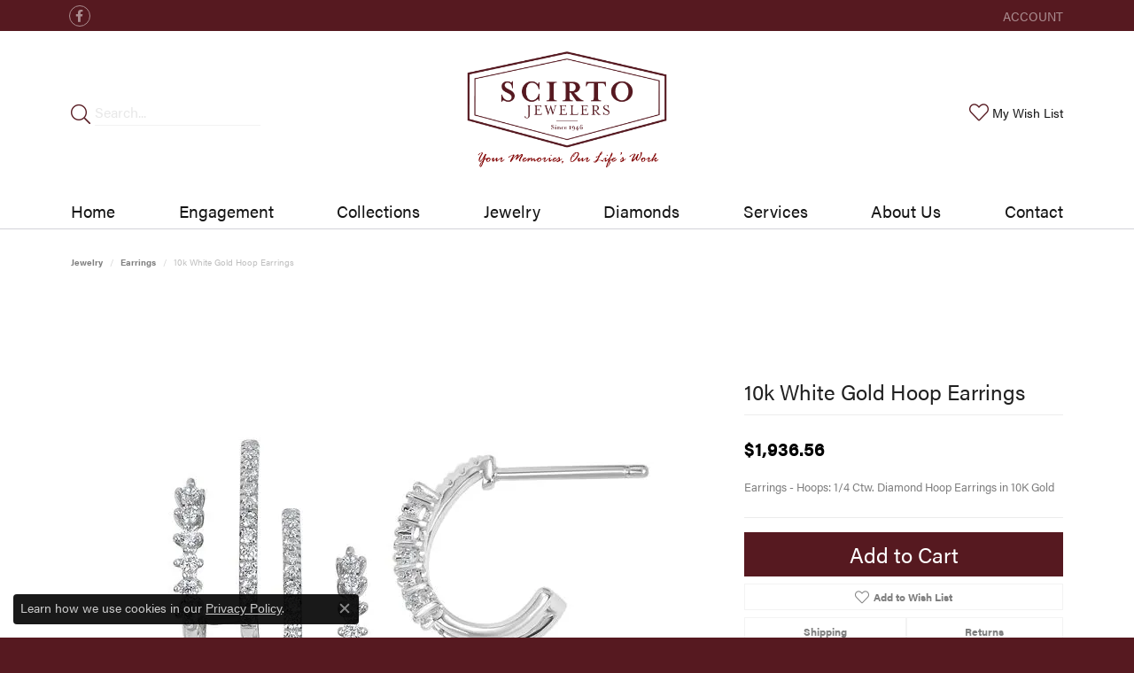

--- FILE ---
content_type: text/html; charset=UTF-8
request_url: https://www.scirtojewelers.com/jewelry-details/earrings/10k-white-gold-hoop-earrings/345821
body_size: 19831
content:

<!DOCTYPE html>
<html lang="en">
	<head>
		<meta charset="utf-8">
		<title>Ostbye 10k White Gold Hoop Earrings OE24A20-0WC | Scirto's Jewelry | Lockport, NY</title>	
		
		
		<link rel="preconnect" href="//v6master-mizuno.shopfinejewelry.com/">
		<link rel="preconnect" href="https://cdn.jewelryimages.net/">
		
		<link rel="stylesheet" href="/css/_monolith.min.css?t=2472" media="all">
				
		
		
		<link rel="stylesheet" href="//v6master-mizuno.shopfinejewelry.com/js/vendor/OwlCarousel2-2.3.4/dist/assets/owl.carousel.min.css?t=scirtojewelers2472"  media="print" onload="this.media='all'">
		<link rel="stylesheet" href="//v6master-mizuno.shopfinejewelry.com/js/vendor/magiczoomplus-commercial/magiczoomplus/magiczoomplus.css?t=scirtojewelers2472"  media="print" onload="this.media='all'">
		<link rel="stylesheet" href="//v6master-mizuno.shopfinejewelry.com/js/vendor/bootstrap4-datetimepicker-master/build/css/bootstrap-datetimepicker.min.css?t=scirtojewelers2472"  media="print" onload="this.media='all'">
		<link rel="stylesheet" href="//v6master-mizuno.shopfinejewelry.com/js/src/components/phone-number-input/css/phone-number-input.min.css?t=scirtojewelers2472"  media="print" onload="this.media='all'">
		<link rel="stylesheet" href="//v6master-mizuno.shopfinejewelry.com/js/vendor/jquery.realperson.package-2.0.1/jquery.realperson.css?t=scirtojewelers2472"  media="print" onload="this.media='all'">
		<link rel="stylesheet" href="//v6master-mizuno.shopfinejewelry.com/fonts/diamond-shapes/diashapes-v6.min.css" media="print" onload="this.media='all';">
		<link rel="stylesheet" href="//v6master-mizuno.shopfinejewelry.com/fonts/ring-settings/big-ring-settings-style.min.css" media="print" onload="this.media='all';">
		<link rel="stylesheet" href="//v6master-mizuno.shopfinejewelry.com/css/fragments/consentManagementPlatform.min.css" media="print" onload="this.media='all';">
		<link rel="stylesheet" href="//v6master-mizuno.shopfinejewelry.com/css/fragments/toggleSwitch.min.css" media="print" onload="this.media='all';">
		<link rel="stylesheet" href="//v6master-mizuno.shopfinejewelry.com/css/fragments/address-table.min.css" media="print" onload="this.media='all';">
		<link rel="stylesheet" href="//v6master-mizuno.shopfinejewelry.com/fonts/icons/css/fontawesome-light.min.css" media="print" onload="this.media='all';">
		<link rel="stylesheet" href="//v6master-mizuno.shopfinejewelry.com/fonts/icons/css/brands.min.css" media="print" onload="this.media='all';">
		<link rel="stylesheet" href="//v6master-mizuno.shopfinejewelry.com/js/build/components/login/css/login.min.css?t=scirtojewelers2472"  media="print" onload="this.media='all'">
		<link rel="stylesheet" href="/css/_login.min.css?t=scirtojewelers2472"  media="print" onload="this.media='all'">
		<link rel="stylesheet" href="/css/_cart.min.css?t=scirtojewelers2472"  media="print" onload="this.media='all'">
		<link rel="stylesheet" href="/css/_wishlist.min.css?t=scirtojewelers2472"  media="print" onload="this.media='all'">
			<link rel="stylesheet" href="//v6master-mizuno.shopfinejewelry.com/css/pages/jewelry-details.min.css?t=scirtojewelers2472" media="all">		
		
		
		
			<link rel="stylesheet" href="/css/local.php?settingsSrc=scirtojewelersV6&t=2472" media="all">
		
		<link rel="stylesheet" href="/css/local.css?t=2472" media="all">
		<link rel="stylesheet" href="//v6master-mizuno.shopfinejewelry.com/css/print.min.css?t=2472" media="print" type="text/css">
	
		<script data-load-position="inline">
			window.cmpSettings = {"useOptInConsentPolicy":false,"showConsentManagementOptions":false,"includeRolexCookieOptions":false,"includePersonalizationCookieOption":true,"forRolexHybrid":false,"rolexCMPVersion":1};
		</script>
		<script src="//v6master-mizuno.shopfinejewelry.com/js/globalScripts/cookieBlocker.js" data-load-position="inline"></script>
		
		<script>
			var blockedCookieScripts = [];
		</script>		
		<!-- Global site tag (gtag.js) - Google Analytics -->
		<script data-load-position="early 0" async src="https://www.googletagmanager.com/gtag/js?id=G-3ENS3YSXGG"></script>
		<script data-load-position="inline">
			window.dataLayer = window.dataLayer || [];
			function gtag(){dataLayer.push(arguments);}
			gtag('js', new Date());

			gtag('config', 'G-3ENS3YSXGG'); 
			var useGA4=true;
		</script>		
		
		

		<!-- HEAD INCLUDES START -->
		<meta name="facebook-domain-verification" content="apwsx9zhygv57iiobdvuuw7ix05vqx" />

<!-- Meta Pixel Code -->
<script>
!function(f,b,e,v,n,t,s)
{if(f.fbq)return;n=f.fbq=function(){n.callMethod?
n.callMethod.apply(n,arguments):n.queue.push(arguments)};
if(!f._fbq)f._fbq=n;n.push=n;n.loaded=!0;n.version='2.0';
n.queue=[];t=b.createElement(e);t.async=!0;
t.src=v;s=b.getElementsByTagName(e)[0];
s.parentNode.insertBefore(t,s)}(window, document,'script',
'https://connect.facebook.net/en_US/fbevents.js');
fbq('init', '475811733159039');
fbq('track', 'PageView');
</script>
<noscript><img height="1" width="1" style="display:none"
src="https://www.facebook.com/tr?id=475811733159039&ev=PageView&noscript=1"
/></noscript>
<!-- End Meta Pixel Code -->

<script type="application/ld+json">

{

"@context": "https://schema.org", "@graph": [

{

"@type": "JewelryStore",

"@id": "https://www.scirtojewelers.com/", "name": "Scirto Jewelers",

"url": "https://www.scirtojewelers.com/",

"description": "Scirto Jewelers has been a trusted name in jewelry and diamond engagement rings in Lockport, NY since 1946. Founded by William Scirto, we provide a wide range of services including jewelry design, repair, engraving, and appraisals. Explore our exquisite selection of fine jewelry in-store or online today.",

"image": "https://www.scirtojewelers.com/assets/images/logo.png", "telephone": "(716) 434-8225",

"sameAs": [ "https://www.facebook.com/151477684893692"

],

"hasMap": "https://goo.gl/maps/example", "priceRange": "$$",

"paymentAccepted": ["Cash", "Credit Card", "Debit Card"], "address": {

"@type": "PostalAddress", "streetAddress": "1 Main Street", "addressLocality": "Lockport", "addressRegion": "NY", "postalCode": "14094", "addressCountry": {

"@type": "Country",

"name": "US"

}

},

"geo": {

"@type": "GeoCoordinates", "latitude": 43.1706, "longitude": -78.6903

},

"areaServed": [

{ "@type": "City", "name": "Depew, NY, USA" },

{ "@type": "City", "name": "Lancaster, NY, USA" },

{ "@type": "City", "name": "Cheektowaga, NY, USA" },

{ "@type": "City", "name": "Kenmore, NY, USA" },

{ "@type": "City", "name": "Niagara Falls, NY, USA" },

{ "@type": "City", "name": "Tonawanda, NY, USA" },


{ "@type": "City", "name": "North Tonawanda, NY, USA" }

],

"openingHoursSpecification": [

{

"@type": "OpeningHoursSpecification",

"dayOfWeek": ["Monday", "Tuesday", "Thursday", "Friday"], "opens": "09:30",

"closes": "17:00"

},

{

"@type": "OpeningHoursSpecification", "dayOfWeek": "Saturday",

"opens": "09:30", "closes": "13:00"

}

],

"specialOpeningHoursSpecification": [

{

"@type": "OpeningHoursSpecification", "dayOfWeek": "Thursday",

"opens": "00:00", "closes": "00:00"

},

{

"@type": "OpeningHoursSpecification", "dayOfWeek": "Wednesday",

"opens": "00:00", "closes": "00:00"

},

{

"@type": "OpeningHoursSpecification", "dayOfWeek": "Wednesday",

"opens": "00:00", "closes": "00:00"

}

],

"hasOfferCatalog": { "@type": "OfferCatalog",

"name": "Jewelry and Services", "itemListElement": [

{

"@type": "Offer",

"@id": "https://www.scirtojewelers.com/engagement-rings/", "name": "Diamond Engagement Rings",


"url": "https://www.scirtojewelers.com/engagement-rings/",

"description": "Explore our stunning collection of diamond engagement rings. From classic solitaires to custom designs, Scirto Jewelers helps you find the perfect ring for your special moment in Lockport, NY.",

"priceCurrency": "USD", "category": "Engagement Rings",

"seller": { "@id": "https://www.scirtojewelers.com/" }

},

{

"@type": "Offer",

"@id": "https://www.scirtojewelers.com/jewelry-repair/", "name": "Jewelry Repair Services",

"url": "https://www.scirtojewelers.com/jewelry-repair/",

"description": "Scirto Jewelers offers expert jewelry repair services, including resizing, polishing, and stone replacements. Trust our skilled jewelers to restore your precious pieces to their original beauty.",

"priceCurrency": "USD", "category": "Jewelry Repair",

"seller": { "@id": "https://www.scirtojewelers.com/" }

},

{

"@type": "Offer",

"@id": "https://www.scirtojewelers.com/jewelry-appraisals/", "name": "Jewelry Appraisals",

"url": "https://www.scirtojewelers.com/jewelry-appraisals/",

"description": "Receive accurate jewelry appraisals at Scirto Jewelers. Our certified appraisers evaluate the value of your jewelry for insurance or resale purposes with precision and care.",

"priceCurrency": "USD", "category": "Jewelry Appraisals",

"seller": { "@id": "https://www.scirtojewelers.com/" }

},

{

"@type": "Offer",

"@id": "https://www.scirtojewelers.com/custom-jewelry-design/", "name": "Custom Jewelry Design",

"url": "https://www.scirtojewelers.com/custom-jewelry-design/",

"description": "Create a one-of-a-kind piece with Scirto Jewelers' custom jewelry design service. Our designers work with you to craft a unique item that reflects your vision and style.",

"priceCurrency": "USD", "category": "Custom Jewelry",

"seller": { "@id": "https://www.scirtojewelers.com/" }

}

]


}

}

]

}

</script>

<script>window.userCurrency = "USD";</script>
		<!-- HEAD INCLUDES END -->

		
					
		<script data-load-position="early 0">window.pageInfo={"itemID":"345821","itemDetails":{"itemID":"345821","masterID":"2501869","jewelryClassID":"140","itemUrl":null,"vendorID":"00044","edgeVendID":"","folderName":"ostbye\/premium-images","has1x1":"0","imgFileName":"OE24A20-0WC.jpg","imgAlt1":"","imgFileName2":"","imgAlt2":"","imgFileName3":"","imgAlt3":"","imgFileName4":"","imgAlt4":"","imgFileName5":"","imgAlt5":"","videoFile":"","youtubeLink":"","imgUrl":"galleries\/ostbye\/premium-images\/OE24A20-0WC.jpg","collectionID":"7","itemTitle":"10k White Gold Hoop Earrings","description":"Earrings - Hoops: 1\/4 Ctw. Diamond Hoop Earrings in 10K Gold","styleNo":"OE24A20-0WC","vendorStyle":"00044-OE24A20","GUID":"","RFID":"","gender":"","ringSetting":"0","settingType":null,"centerStoneIncluded":"0","centerCtWt":"0.00","centerDiaShape":"0","centerDiaCut":"0","centerDiaClarity":"0","centerDiaColor":"0","centerDiaDimensions":"","centerDiaCertType":"0","centerDiaCertImg":"","centerDiaCertNo":"","centerDiaFluorescence":"0","centerDiaTable":"0.00","centerDiaDepth":"0.00","centerDiaCulet":"0","centerDiaPrice":"0.00","centerDiaPricePerCarat":"0.00","commonDiaCtWt":"0.25","commonDiaShape":"0","commonDiaCut":"0","commonDiaClarity":"0","commonDiaColor":"0","totalDiaCount":"0","totalDiaCtWt":"0.00","shapeRange":"","centerGemIncluded":"0","centerGemType":"0","centerGemShape":"0","centerGemstoneCtWt":"0.00","centerGemDimensions":"","centerGemQuality":"","gemstoneType":null,"gemstoneTypeA":"0","gemstoneTypeACtWt":"0.00","gemstoneTypeACount":"0","gemstoneTypeB":"0","gemstoneTypeBCtWt":"0.00","gemstoneTypeBCount":"0","gemstoneTypeC":"0","gemstoneTypeCCtWt":"0.00","gemstoneTypeCCount":"0","gemstoneTypeD":"0","gemstoneTypeDCtWt":"0.00","gemstoneTypeDCount":"0","gemstoneTypeE":"0","gemstoneTypeECtWt":"0.00","gemstoneTypeECount":"0","totalGemstoneWt":"0.00","fullMetalType":"10K White Gold","metalType1":"10KW","length":"0.00","lengthType":"","width":"0.00","widthType":"","size":null,"color":null,"letter":null,"era":null,"ringSizes":"","stockLevel":"1","availability":"7-10","freeShipping":"0","weight":"1.00","weightType":"","enableCheckout":"1","lowCt":"0.00","highCt":"3.00","categoryTitle":"Earrings","categoryUrl":"earrings","h1Tag":"","parentCategoryTitle":"","parentCategoryUrl":"","retail":1936.5599999999999,"salePrice":0,"imgFileName_exists":null,"imgFileName_width":null,"imgFileName2_exists":null,"imgFileName2_width":null,"imgFileName3_exists":null,"imgFileName3_width":null,"imgFileName4_exists":null,"imgFileName4_width":null,"imgFileName5_exists":null,"imgFileName5_width":null,"nonStandardImage":null,"similarSKUs":"{\"idList\":[\"508289\",\"358635\",\"354477\",\"355395\",\"208651\",\"208671\",\"209917\",\"208673\",\"208675\",\"208677\"],\"ctime\":1757928108}","itemMetaTitle":"","itemMetaKeywords":"","itemMetaDescription":"","itemVisible":"1","autoUpdate":"1","collectionTitle":"Ostbye","collectionUrl":"ostbye","logoWhite":"00024w","copyHybrid":"For over 100 years, Ostbye has cemented its status as a leading manufacturer of bridal and fashion jewelry. Through the four generations of family-owned leadership, Ostbye always has stayed true to its mission of exemplary quality, service and value. Ostbye's collections include Forever Elegant&reg; Bridal, Ostbye Bridal, Celebration Bridal, Diamond Wraps & Inserts, Diamond Fashion & Anniversary, Diamond Pendants & Earrings, Shimmering Diamonds&reg;, Sparkle Lane&#8482;, Diva Diamonds&reg; and Men's Jewelry.","masterCollectionID":"00024","jsonData":null,"fixedShippingPrice":"0.00","metalFinish":"","style":"","watchType":"","watchBraceletMaterial":"","watchBraceletColor":"","watchCaseSize":"","watchCaseMaterial":"","watchCrystalType":"","watchBezel":"","watchDialColor":"","watchDialShape":"","watchDialType":"","watchMovement":"","watchWaterResistance":"","watchFunctions":"","watchBraceletStyle":"","commonStoneType":"0","hidePrice":"0","excludeFromCoupons":"0","isERDBrand":"0","collection":"Pendants Earrings & Ostbye","fretail":"$1,936.56","fsalePrice":"$0.00","collectionLogoURL":"\/\/collections.jewelryimages.net\/collections_logos\/00024w.jpg","imageSource":"\/\/cdn.jewelryimages.net\/galleries\/ostbye\/premium-images\/OE24A20-0WC.jpg?v=2"},"baseSKU":"00044-OE24A20","baseSKURaw":"OE24A20","jewelryClassID":"140","jsonData":false,"styleNo":"OE24A20-0WC","scrambledStlyeNo":"","itemTitle":"10k White Gold Hoop Earrings","itemVisible":"1","categoryUrl":"earrings","collectionID":"7","edgeVendID":"","vendorID":"00044","erdLegacyUrl":false,"variationStyle":"","imageBaseURL":"","image1":"\/\/cdn.jewelryimages.net\/galleries\/ostbye\/premium-images\/OE24A20-0WC.jpg?v=2","image2":"","image3":"","image4":"","image5":"","image6":"","variationColNames":"[]","ringSizeHasJSON":false,"ringSizeJSON":"","session":"d4f9cc387b828ff595f5e1f638e28bf6","referer":"","hideDecimals":"0","hideAllPrices":"0","price":1936.5599999999999,"currency":"USD","hidePriceMessage":"Call for Price","calculateLiveSettingPrice":false,"metalType":"10KW","metalFinish":"","diamondQuality":"","priceAdj":1,"forexMultiplier":1,"similarItems":{"success":true,"retArr":[{"imageSource":"\/\/cdn.jewelryimages.net\/galleries\/ostbye\/premium-images\/DD10E39-SC.jpg?v=2","itemUrl":"\/jewelry-details\/diamond-earrings\/sterling-silver-diamond-earrings\/354477","itemTitle":"Sterling Silver Diamond Earrings","retail":"335.10","salePrice":"0.00"},{"imageSource":"\/\/cdn.jewelryimages.net\/galleries\/ostbye\/premium-images\/DD18E06-SC.jpg?v=2","itemUrl":"\/jewelry-details\/diamond-earrings\/sterling-silver-diamond-earrings\/355395","itemTitle":"Sterling Silver Diamond Earrings","retail":"286.95","salePrice":"0.00"},{"imageSource":"\/\/cdn.jewelryimages.net\/galleries\/ostbye\/premium-images\/DE10-4YC.jpg?v=2","itemUrl":"\/jewelry-details\/diamond-earrings\/14k-yellow-gold-solitaire-earrings\/208651","itemTitle":"14k Yellow Gold Solitaire Earrings","retail":"447.00","salePrice":"0.00"},{"imageSource":"\/\/cdn.jewelryimages.net\/galleries\/ostbye\/premium-images\/DM10-4WC.jpg?v=2","itemUrl":"\/jewelry-details\/diamond-earrings\/14k-white-gold-solitaire-earrings\/208671","itemTitle":"14k White Gold Solitaire Earrings","retail":"447.00","salePrice":"0.00"},{"imageSource":"\/\/cdn.jewelryimages.net\/galleries\/ostbye\/premium-images\/DM100-4WC.jpg?v=2","itemUrl":"\/jewelry-details\/diamond-earrings\/14k-white-gold-solitaire-earrings\/209917","itemTitle":"14k White Gold Solitaire Earrings","retail":"4797.00","salePrice":"0.00"},{"imageSource":"\/\/cdn.jewelryimages.net\/galleries\/ostbye\/premium-images\/DM20-4WC.jpg?v=2","itemUrl":"\/jewelry-details\/diamond-earrings\/14k-white-gold-solitaire-earrings\/208673","itemTitle":"14k White Gold Solitaire Earrings","retail":"672.00","salePrice":"0.00"},{"imageSource":"\/\/cdn.jewelryimages.net\/galleries\/ostbye\/premium-images\/DM25-4WC.jpg?v=2","itemUrl":"\/jewelry-details\/diamond-earrings\/14k-white-gold-solitaire-earrings\/208675","itemTitle":"14k White Gold Solitaire Earrings","retail":"822.00","salePrice":"0.00"},{"imageSource":"\/\/cdn.jewelryimages.net\/galleries\/ostbye\/premium-images\/DM33-4WC.jpg?v=2","itemUrl":"\/jewelry-details\/diamond-earrings\/14k-white-gold-solitaire-earrings\/208677","itemTitle":"14k White Gold Solitaire Earrings","retail":"1197.00","salePrice":"0.00"},{"imageSource":null,"itemUrl":null,"itemTitle":null,"retail":null,"salePrice":null}],"date":1757928108000},"enableCustomerWishlist":"1","enableGuestWishlist":"1","customer":{"loggedIn":false,"hasGuestWishlist":false,"firstName":"","lastName":"","email":"","phone":""},"lowCt":"0.00","highCt":"3.00","shapeRange":"","showChatButtonJewelryDetails":"0","jewelryDescriptionShowMoreButton":true,"affirmPublicKey":"","financingPageVisibility":"1","storename":"Scirto's Jewelry","storeaddress":"<br>1 Main Street<br>Lockport, NY 14094<br>","cartButtonDefaultText":"Add to Cart","availableLocationInputHTML":"<input type=\"hidden\" value=\"1\" name=\"location\" class=\"appt-location\">","locationDayTime":{"1":{"locationName":"Lockport Store","daysOfWeekDisabled":[0,3],"timeOfDay":{"1":{"open":"09:30:00","close":"16:30:00"},"2":{"open":"09:30:00","close":"16:30:00"},"4":{"open":"09:30:00","close":"16:30:00"},"5":{"open":"09:30:00","close":"16:30:00"},"6":{"open":"09:30:00","close":"12:30:00"}},"closedHolidayDates":[],"adjustedHolidayHours":[]}},"locationsFieldInquiries":"1","customerID":null};</script>			
		
<script>
	window.enableEcommerce = "1";
</script>

		
<script>
	window.fbAppId = "2190349507751451";
</script>

		
	<script>
		window.googleAppId = "522739862603-9cnc28esu2ntos9aevhluql3ikdjgqpo.apps.googleusercontent.com";
	</script>

		<script type="application/ld+json">{"@context":"https:\/\/schema.org","@type":"Product","name":"10k White Gold Hoop Earrings","image":["\/\/cdn.jewelryimages.net\/galleries\/ostbye\/premium-images\/OE24A20-0WC.jpg?v=2"],"description":"Earrings - Hoops: 1\/4 Ctw. Diamond Hoop Earrings in 10K Gold","sku":"OE24A20-0WC","mpn":"00044-OE24A20","brand":{"@type":"Brand","name":"Ostbye"},"offers":{"@type":"Offer","url":"https:\/\/www.scirtojewelers.com\/jewelry-details\/earrings\/10k-white-gold-hoop-earrings\/345821","priceCurrency":"USD","price":"1936.56","priceValidUntil":"2026-02-01","availability":"https:\/\/schema.org\/InStock","shippingDetails":{"@type":"OfferShippingDetails","shippingRate":{"@type":"MonetaryAmount","currency":"USD"},"shippingDestination":{"@type":"DefinedRegion","addressCountry":"US"},"deliveryTime":{"@type":"ShippingDeliveryTime","handlingTime":{"@type":"QuantitativeValue","minValue":"7","maxValue":"10"},"businessDays":{"@type":"OpeningHoursSpecification","dayOfWeek":["https:\/\/schema.org\/Monday","https:\/\/schema.org\/Tuesday","https:\/\/schema.org\/Thursday","https:\/\/schema.org\/Friday","https:\/\/schema.org\/Saturday"]}}}}}</script>
		<meta name="description" content="Shop Ostbye Earrings like this OE24A20-0WC 10k White Gold Hoop Earrings at Scirto's Jewelry in Lockport NY">
		<meta name="referrer" content="strict-origin-when-cross-origin">
		<meta name="keywords" content="">
		<meta name="viewport" content="width=device-width, initial-scale=1">
		<!-- Open Graph Meta -->
		<meta property="og:title" content="10k White Gold Hoop Earrings">
		<meta property="og:description" content="Earrings - Hoops: 1/4 Ctw. Diamond Hoop Earrings in 10K Gold">
		<meta property="og:image" content="https://cdn.jewelryimages.net/galleries/ostbye/premium-images/OE24A20-0WC.jpg?v=2">
		<meta property="product:brand" content="Ostbye">
		<meta property="product:availability" content="Ships in 7-10 Business Days">
		<meta property="product:condition" content="new">
		<meta property="product:price:amount" content="$1,936.56">
		<meta property="product:price:currency" content="USD">
		<meta property="product:retailer_item_id" content="345821">
		<!-- End Graph Meta -->

		
	</head>
	<body id="jewelry-details" class=" icofont-fontawesome-light" data-theme="himalaya-custom">		
		<!-- START BODY INCLUDE -->
		
		<!-- END BODY INCLUDE -->
		
		<script defer src="https://connect.podium.com/widget.js#API_TOKEN=739079ff-a731-49d2-abaa-b06124081636" id="podium-widget" data-api-token="739079ff-a731-49d2-abaa-b06124081636" data-load-position="late"></script>
		
		
		<div id='accessibility-skip-links' data-breakpoint='md'><a class="skippy sr-only sr-only-focusable" href="#main-sections"><span class="skippy-text">Skip to main content</span></a><a class="skippy sr-only sr-only-focusable" href="#footer"><span class="skippy-text">Skip to footer</span></a></div>



		<div class="container-fluid toolbar top ">
			<div class="toolbar-inner align-items-center justify-content-between justify-content-sm-between justify-content-md-between justify-content-lg-between px-10 container" role="toolbar" aria-label="Primary toolbar">
				<ul class="left">
			<li class="toolbar-item d-none d-md-block item-custom" id="top-menu-item-left-custom-1">
					<div class='social-networks outline-circles'>
						<a href="https://www.facebook.com/Scirto-Jewelers-151477684893692" class="network facebook" target="_blank" rel="nofollow noopener" title="Follow us on facebook" aria-label="Follow us on facebook (opens in new tab)"><i class="icon-facebook" aria-hidden="true"></i></a>

					</div></li>
				</ul>
				<ul class="right">
			<li class="toolbar-item dropdown account item-account">
				<a href="javascript:void(0)" role="button" class="dropdown-toggle" data-bs-toggle="dropdown" data-bs-hover="dropdown" aria-haspopup="dialog" aria-controls="top-menu-login-dialog-right-account-1" aria-expanded="false" id="top-menu-item-right-account-1" aria-label="My Account Menu"><span>Account</span><span class="sr-only">Toggle My Account Menu</span></a>
				<div class="dropdown-menu menu-account dropdown-menu-right my-account-dropdown punchmarkLogin">
					<div id="top-menu-login-dialog-right-account-1" role="dialog" aria-modal="true" aria-labelledby="top-menu-login-dialog-title-right-account-1" class="loginWrap OG">
						<div id="top-menu-login-dialog-title-right-account-1" class="sr-only">Login</div>
						<form class="login">
							<div class="form-floating">
								<input type="text" name="username" id="top-menu-username-right-account-1" placeholder="username" class="form-control input-md" autocomplete="off" value="">
								<label for="top-menu-username-right-account-1" class="">Username</label>
							</div>
							<div class="form-floating mt-1">
								<input type="password" name="password" id="top-menu-password-right-account-1" placeholder="password" class="form-control input-md" autocomplete="off" value="">
								<label for="top-menu-password-right-account-1" class="passwordLabel">Password</label>
							</div>
							<div class="form-group d-flex justify-content-between mb-3">
								<a tabindex="-1" role="button" class="small fw-bold cursor-pointer mt-2 invisible">Forgot Password?</a>
							</div>
							<button class="btn btn-primary btn-lg btn-block" type="submit">Log In</button>
						</form>
						<p class="pt-3 small text-center mb-0 signUp">
							Don&rsquo;t have an account?
							<a href="/register" class="fw-bold d-block">Sign up now</a>
						</p>
					</div>
				</div>
			</li>
				</ul>
			</div>
		</div>
<header >
	<div class="container main-content">				
		<div class="row">
			<div class="col main-content-col  d-block d-md-flex justify-content-between align-items-center content-toolbar-inline-left-and-right">
				
	<div class="container content-toolbar left inline-left-and-right">
		<div class="content-toolbar-inner  inner justify-content-center justify-content-md-start">
				<ul class="left d-flex d-sm-flex d-md-flex d-lg-flex ">
			<li class="toolbar-item himalaya-search item-custom">
					<form action='/jewelry' method='GET'>
						<div class='input-group'>
							<span class='input-group-prepend'>
								<button><i class='icon-search'></i></button>
							</span>
							<input class='form-control' kw='kw' type='search' placeholder='Search...'>
						</div>
					</form></li>
				</ul>
			</div>
		</div>
				
		<a href="/" id="logo" aria-label="Scirto Jewelers - Go to homepage">
			<img src="/images/scirto-logo-new.png" width="826" height="502" alt="Scirto Jewelers" class="mx-auto" loading="eager" decoding="sync" fetchpriority="high">
		</a>
				
				
	<div class="container content-toolbar right inline-left-and-right">
		<div class="content-toolbar-inner  justify-content-center justify-content-md-end">
				<ul class="right d-flex d-sm-flex d-md-flex d-lg-flex ">
			<li class="toolbar-item dropdown  item-wishlist">
				<a href="javascript:void(0)" role="button" class="dropdown-toggle" data-bs-toggle="dropdown" data-bs-hover="dropdown" aria-haspopup="menu" aria-expanded="false" id="inner-content-item-right-wishlist-1" aria-label="My Wish List"><i class="icon-heart" aria-hidden="true"></i><span>My Wish List</span><span class="sr-only">Toggle My Wishlist</span></a>
				<div class="dropdown-menu menu-wishlist dropdown-menu-right global-wish-list-dropdown" data-type="item" data-src="wishlist" data-parent="" data-thumbs="1" data-action="get_items" data-count="3" data-template="template-wishlist-item" aria-labelledby="inner-content-item-right-wishlist-1"></div>
				<script type="text/x-tmpl" id="template-wishlist-item">
					{% if (o.length) { %}
						{% for (var i=0; i<o.length; i++) { %}
							<div class="wishlist-item media">
								<a href="{%=o[i].itemUrl%}" class="media-thumb">
									<div class="image-div" style="background-image:url({%=o[i].fullImage%});">
										<img src="https://placeholder.shopfinejewelry.com/150x150" class="placeholder" alt="">
									</div>
								</a>
								<div class="media-body">
									<h6 class="media-heading text-truncate">{%=o[i].itemTitle%}</h6>
									<span class="media-description text-truncate">Style #: {%#o[i].styleNo%}</span>
									{% if (o[i].salePrice > 0 && o[i].retail > 0) { %}
										<span class="media-price"><strike>${%=o[i].salePrice%}</strike> ${%=o[i].retail%}</span>
									{% } else if(o[i].retail == 0.00 || o[i].retail == "") { %}
										<span class="media-price">Call for Price</span>
									{% } else { %}
										<span class="media-price">${%=o[i].retail%}</span>
									{% } %}
								</div>
							</div>
						{% } %}
						<div class="px-2">
							<a href="/myaccount-wishlist" class="btn btn-primary btn-md btn-block btn-view-wishlist">View My Wish List</a>
						</div>
					{% } else { %}
						<div class="wishlist-empty">
							<div class="menu-cart-subtotal px-20">
								<p class="text-center">You have no items in your wish list.</p>
							</div>
							<div class="menu-cart-buttons">
								<a href="/jewelry" class="btn btn-primary btn-block">Browse </a>
							</div>
						</div>
					{% } %}
				</script>
			</li>
				</ul>
			</div>
		</div>
			</div>
		</div>
	</div>
	
	
</header>
<!-- Nav generated 20260102085357 -->

<nav class="navbar navbar-expand-md navbar-menu-position-default " id="website-navigation" aria-label="Primary">
	
<button class="navbar-toggler d-inline-block d-md-none" id="nav-toggle" type="button" data-animation="animation-1" data-bs-toggle="collapse" data-bs-target="#main-navigation" aria-controls="main-navigation" aria-expanded="false" aria-label="Toggle navigation">
	<span class="navbar-toggler-icon" aria-hidden="true">
		<span></span>
		<span></span>
		<span></span>
	</span>
</button>
	<div class="collapse navbar-collapse justify-content-between" id="main-navigation">
		<div class='container inner-nav  px-0 px-md-10'>
		<ul class="navbar-nav justify-content-between " id="menubar-left" aria-label="Primary site menu">
		<li class=" nav-item "><a href="/" class="nav-link ">Home</a></li>
		<li class="dropdown nav-item "><a href="javascript:void(0)" data-bs-toggle="dropdown" aria-expanded="false" aria-haspopup="true" class="nav-link " id="menu-item-default-2">Engagement</a><ul class="dropdown-menu  menu-default dropdown-menu-left" aria-labelledby="menu-item-default-2"><li><a href="/ringsettings-diamonds" data-url="/ringsettings-diamonds"  class="dropdown-item dropdown-item-parent "  id="submenu-item-default-2-1">Search For Your Diamonds</a></li><li><a href="/ringsettings" data-url="/ringsettings"  class="dropdown-item dropdown-item-parent "  id="submenu-item-default-2-2">Choose Your Ring Setting</a></li><li><a href="/the-four-cs-of-diamonds" data-url="/the-four-cs-of-diamonds"  class="dropdown-item dropdown-item-parent "  id="submenu-item-default-2-3">Diamond Education</a></li></ul><!-- .dropdown-menu --></li>
		<li class="dropdown nav-item "><a href="javascript:void(0)" data-bs-toggle="dropdown" aria-expanded="false" aria-haspopup="true" class="nav-link " id="menu-item-brand-list-3">Collections</a><ul class="dropdown-menu  menu-brand-list dropdown-menu-left brand-list-dropdown" aria-labelledby="menu-item-brand-list-3"><li><a href="/brand/celebration" class="dropdown-item dropdown-item-parent" data-title="Celebration">Celebration</a></li><li><a href="/brand/diamond-marriage-symbol" class="dropdown-item dropdown-item-parent" data-title="Diamond Marriage Symbol">Diamond Marriage Symbol</a></li><li><a href="/brand/diva-diamonds" class="dropdown-item dropdown-item-parent" data-title="Diva Diamonds">Diva Diamonds</a></li><li><a href="/brand/forever-elegant" class="dropdown-item dropdown-item-parent" data-title="Forever Elegant">Forever Elegant</a></li><li><a href="/brand/kelly-waters" class="dropdown-item dropdown-item-parent" data-title="Kelly Waters">Kelly Waters</a></li><li><a href="/brand/ostbye" class="dropdown-item dropdown-item-parent" data-title="Ostbye">Ostbye</a></li><li><a href="/brand/overnight" class="dropdown-item dropdown-item-parent" data-title="Overnight">Overnight</a></li><li><a href="/brand/phillip-gavriel" class="dropdown-item dropdown-item-parent" data-title="Phillip Gavriel">Phillip Gavriel</a></li><li><a href="/brand/royal-chain" class="dropdown-item dropdown-item-parent" data-title="Royal Chain">Royal Chain</a></li><li><a href="/brand/shimmering-diamonds" class="dropdown-item dropdown-item-parent" data-title="Shimmering Diamonds">Shimmering Diamonds</a></li><li><a href="/brand/stuller" class="dropdown-item dropdown-item-parent" data-title="Stuller">Stuller</a></li><li><a href="/brand/victor" class="dropdown-item dropdown-item-parent" data-title="Victor">Victor</a></li></ul><!-- div or ul.dropdown-menu --></li>
		<li class="dropdown nav-item "><a href="javascript:void(0)" data-bs-toggle="dropdown" aria-expanded="false" aria-haspopup="true" class="nav-link " id="menu-item-cat-list-4">Jewelry</a><ul class="dropdown-menu  menu-cat-list dropdown-menu-left cat-list-dropdown" aria-labelledby="menu-item-cat-list-4"><li class="dropdown dropdown-submenu"><a href="/jewelry/bridal" data-url="/jewelry/bridal" class="dropdown-item dropdown-item-parent parent-has-kids" id="submenu-item-cat-list-1">Bridal</a><ul class="dropdown-menu dropdown-menu-left dropdown-menu-children" aria-labelledby="submenu-item-cat-list-1" role="menu"><li role="none"><a class="dropdown-item" href="/jewelry/engagement-rings" role="menuitem">Engagement Rings</a></li><li role="none"><a class="dropdown-item" href="/jewelry/mens-wedding-bands" role="menuitem">Mens Wedding Bands</a></li><li role="none"><a class="dropdown-item" href="/jewelry/womens-wedding-bands" role="menuitem">Womens Wedding Bands</a></li><li role="none"><a class="dropdown-item" href="/jewelry/bridal-sets" role="menuitem">Bridal Sets</a></li></ul></li><li class="dropdown dropdown-submenu"><a href="/jewelry/rings" data-url="/jewelry/rings" class="dropdown-item dropdown-item-parent parent-has-kids" id="submenu-item-cat-list-2">Rings</a><ul class="dropdown-menu dropdown-menu-left dropdown-menu-children" aria-labelledby="submenu-item-cat-list-2" role="menu"><li role="none"><a class="dropdown-item" href="/jewelry/diamond-fashion-rings" role="menuitem">Diamond Fashion Rings</a></li><li role="none"><a class="dropdown-item" href="/jewelry/colored-stone-fashion-rings" role="menuitem">Colored Stone Fashion Rings</a></li><li role="none"><a class="dropdown-item" href="/jewelry/silver-and-plated-rings" role="menuitem">Silver and Plated Rings</a></li><li role="none"><a class="dropdown-item" href="/jewelry/toe-rings" role="menuitem">Toe Rings</a></li></ul></li><li class="dropdown dropdown-submenu"><a href="/jewelry/earrings" data-url="/jewelry/earrings" class="dropdown-item dropdown-item-parent parent-has-kids" id="submenu-item-cat-list-3">Earrings</a><ul class="dropdown-menu dropdown-menu-left dropdown-menu-children" aria-labelledby="submenu-item-cat-list-3" role="menu"><li role="none"><a class="dropdown-item" href="/jewelry/diamond-earrings" role="menuitem">Diamond Earrings</a></li><li role="none"><a class="dropdown-item" href="/jewelry/colored-stone-earrings" role="menuitem">Colored Stone Earrings</a></li><li role="none"><a class="dropdown-item" href="/jewelry/silver-and-plated-earrings" role="menuitem">Silver and Plated Earrings</a></li></ul></li><li class="dropdown dropdown-submenu"><a href="/jewelry/necklaces" data-url="/jewelry/necklaces" class="dropdown-item dropdown-item-parent parent-has-kids" id="submenu-item-cat-list-4">Necklaces</a><ul class="dropdown-menu dropdown-menu-left dropdown-menu-children" aria-labelledby="submenu-item-cat-list-4" role="menu"><li role="none"><a class="dropdown-item" href="/jewelry/diamond-necklaces" role="menuitem">Diamond Necklaces</a></li><li role="none"><a class="dropdown-item" href="/jewelry/colored-stone-necklaces" role="menuitem">Colored Stone Necklaces</a></li><li role="none"><a class="dropdown-item" href="/jewelry/silver-and-plated-necklaces" role="menuitem">Silver and Plated Necklaces</a></li></ul></li><li><a href="/jewelry/charms" class="dropdown-item dropdown-item-parent" data-title="Charms">Charms</a></li><li class="dropdown dropdown-submenu"><a href="/jewelry/bracelets" data-url="/jewelry/bracelets" class="dropdown-item dropdown-item-parent parent-has-kids" id="submenu-item-cat-list-6">Bracelets</a><ul class="dropdown-menu dropdown-menu-left dropdown-menu-children" aria-labelledby="submenu-item-cat-list-6" role="menu"><li role="none"><a class="dropdown-item" href="/jewelry/diamond-bracelets" role="menuitem">Diamond Bracelets</a></li><li role="none"><a class="dropdown-item" href="/jewelry/colored-stone-bracelets" role="menuitem">Colored Stone Bracelets</a></li><li role="none"><a class="dropdown-item" href="/jewelry/silver-and-plated-bracelets" role="menuitem">Silver and Plated Bracelets</a></li></ul></li><li><a href="/jewelry/anklets" class="dropdown-item dropdown-item-parent" data-title="Anklets">Anklets</a></li><li class="dropdown dropdown-submenu"><a href="/jewelry/chains" data-url="/jewelry/chains" class="dropdown-item dropdown-item-parent parent-has-kids" id="submenu-item-cat-list-8">Chains</a><ul class="dropdown-menu dropdown-menu-left dropdown-menu-children" aria-labelledby="submenu-item-cat-list-8" role="menu"><li role="none"><a class="dropdown-item" href="/jewelry/necklace-chains" role="menuitem">Necklace Chains</a></li><li role="none"><a class="dropdown-item" href="/jewelry/tie-chains" role="menuitem">Tie Chains</a></li><li role="none"><a class="dropdown-item" href="/jewelry/watch-chains" role="menuitem">Watch Chains</a></li></ul></li><li class="dropdown dropdown-submenu"><a href="/jewelry/watches" data-url="/jewelry/watches" class="dropdown-item dropdown-item-parent parent-has-kids" id="submenu-item-cat-list-9">Watches</a><ul class="dropdown-menu dropdown-menu-left dropdown-menu-children" aria-labelledby="submenu-item-cat-list-9" role="menu"><li role="none"><a class="dropdown-item" href="/jewelry/pocket-watches" role="menuitem">Pocket Watches</a></li></ul></li><li class="dropdown dropdown-submenu"><a href="/jewelry/accessories" data-url="/jewelry/accessories" class="dropdown-item dropdown-item-parent parent-has-kids" id="submenu-item-cat-list-10">Accessories</a><ul class="dropdown-menu dropdown-menu-left dropdown-menu-children" aria-labelledby="submenu-item-cat-list-10" role="menu"><li role="none"><a class="dropdown-item" href="/jewelry/keychains" role="menuitem">Keychains</a></li><li role="none"><a class="dropdown-item" href="/jewelry/belt-buckles" role="menuitem">Belt Buckles</a></li><li role="none"><a class="dropdown-item" href="/jewelry/collar-accessories" role="menuitem">Collar Accessories</a></li><li role="none"><a class="dropdown-item" href="/jewelry/cufflinks" role="menuitem">Cufflinks</a></li><li role="none"><a class="dropdown-item" href="/jewelry/pocket-knives" role="menuitem">Pocket Knives</a></li><li role="none"><a class="dropdown-item" href="/jewelry/money-clips-and-wallets" role="menuitem">Money Clips and Wallets</a></li><li role="none"><a class="dropdown-item" href="/jewelry/tie-accessories" role="menuitem">Tie Accessories</a></li><li role="none"><a class="dropdown-item" href="/jewelry/watch-accessories" role="menuitem">Watch Accessories</a></li></ul></li><li><a href="/jewelry/fashion-rings" class="dropdown-item dropdown-item-parent" data-title="Fashion Rings">Fashion Rings</a></li><li><a href="/jewelry/diamond-fashion-earrings" class="dropdown-item dropdown-item-parent" data-title="Diamond Fashion Earrings">Diamond Fashion Earrings</a></li><li><a href="/jewelry/diamond-fashion-necklaces" class="dropdown-item dropdown-item-parent" data-title="Diamond Fashion Necklaces">Diamond Fashion Necklaces</a></li><li><a href="/jewelry/fashion-earrings" class="dropdown-item dropdown-item-parent" data-title="Fashion Earrings">Fashion Earrings</a></li><li><a href="/jewelry/diamond-fashion-pendants" class="dropdown-item dropdown-item-parent" data-title="Diamond Fashion Pendants">Diamond Fashion Pendants</a></li><li><a href="/jewelry/fashion-bracelets" class="dropdown-item dropdown-item-parent" data-title="Fashion Bracelets">Fashion Bracelets</a></li><li><a href="/jewelry/fashion-pendants" class="dropdown-item dropdown-item-parent" data-title="Fashion Pendants">Fashion Pendants</a></li><li><a href="/jewelry/religious-necklaces" class="dropdown-item dropdown-item-parent" data-title="Religious Necklaces">Religious Necklaces</a></li><li><a href="/jewelry/fashion-necklaces" class="dropdown-item dropdown-item-parent" data-title="Fashion Necklaces">Fashion Necklaces</a></li><li><a href="/jewelry/religious-bracelets" class="dropdown-item dropdown-item-parent" data-title="Religious Bracelets">Religious Bracelets</a></li><li><a href="/jewelry/family-necklaces" class="dropdown-item dropdown-item-parent" data-title="Family Necklaces">Family Necklaces</a></li><li><a href="/jewelry/family-rings" class="dropdown-item dropdown-item-parent" data-title="Family Rings">Family Rings</a></li><li><a href="/jewelry/chain-bracelets" class="dropdown-item dropdown-item-parent" data-title="Chain Bracelets">Chain Bracelets</a></li><li><a href="/jewelry/semi-mount-rings" class="dropdown-item dropdown-item-parent" data-title="Semi-mount Rings">Semi-mount Rings</a></li><li><a href="/jewelry/tennis-bracelets" class="dropdown-item dropdown-item-parent" data-title="Tennis Bracelets">Tennis Bracelets</a></li><li><a href="/jewelry/link-bracelets" class="dropdown-item dropdown-item-parent" data-title="Link Bracelets">Link Bracelets</a></li><li><a href="/jewelry/clasps" class="dropdown-item dropdown-item-parent" data-title="Clasps">Clasps</a></li><li><a href="/jewelry/solitaire-earrings" class="dropdown-item dropdown-item-parent" data-title="Solitaire Earrings">Solitaire Earrings</a></li><li><a href="/jewelry/semi-mount-engagement-rings" class="dropdown-item dropdown-item-parent" data-title="Semi-mount Engagement Rings">Semi-mount Engagement Rings</a></li><li><a href="/jewelry/anniversary-rings" class="dropdown-item dropdown-item-parent" data-title="Anniversary Rings">Anniversary Rings</a></li></ul><!-- div or ul.dropdown-menu --></li>
		<li class=" nav-item "><a href="/diamonds" class="nav-link ">Diamonds</a></li>
		<li class=" nav-item "><a href="/our-services" class="nav-link ">Services</a></li>
		<li class=" nav-item "><a href="/our-store" class="nav-link ">About Us</a></li>
		<li class=" nav-item "><a href="/contact" class="nav-link ">Contact</a></li></ul>
		</div>
	</div>
</nav>

<main id="main-sections" tabindex="-1">
<section class="default">
	<div class="container pb-0">
		<div class="row">
			<div class="col-sm-12">
				
				
		<nav aria-label="breadcrumb" class="mt-0 mb-20" id="nav-breadcrumb">
			<ol class="breadcrumb breadcrumb-widget justify-content-start">
				<li class="breadcrumb-item"><a href="/jewelry">jewelry</a></li><li class="breadcrumb-item"><a href="/jewelry/earrings">Earrings</a></li><li class="breadcrumb-item active">10k White Gold Hoop Earrings</li>
			</ol>
		</nav>
				<!--<h1 id="jewelry-details-h1" class="">10k White Gold Hoop Earrings</h1>-->
				<div class="p intro-text htmlAboveGrid"></div>
				

<section class="default px-0 py-10">
	<div class="container px-0 py-0">
		<div class="row">			
			<div class="col-12">
				<div class="row">

					<div class="col-12 col-sm-12 col-md-7 col-lg-8 d-flex flex-column justify-content-center align-items-center">
	<div class="column-slider-left justify-content-center align-items-center flex-column flex-md-row-reverse" id="jewelrydetails-image-column">
		<div id="jewelry-main-images" class="column-slider owl-carousel align-self-center" data-slider-id="1" data-margin="20" data-cols-xs="1" data-cols-sm="1" data-cols-md="1" data-cols-lg="1" data-center-mode="center">					
			
			<div class="">
				<div class="widget">
					<a href="//cdn.jewelryimages.net/galleries/ostbye/premium-images/OE24A20-0WC.jpg?v=2" id="jewelry-details-main-img-wrap-1" class="d-block widget-inner position-0 w-100 h-auto h-sm-100 MagicZoom" style="background: transparent;" data-mobile-options="" data-options="rightClick: true; zoomOn: click" data-slide-id="zoom">
						<img id="jewelry-details-main-img-1" src="//cdn.jewelryimages.net/galleries/ostbye/premium-images/OE24A20-0WC.jpg?v=2" class="d-block " style="width:auto !important;" alt="10k White Gold Hoop Earrings Scirto's Jewelry Lockport, NY">
					</a>
				</div>
			</div> 
		</div>
		<div id="jewelry-image-thumbs" class="column-slider-thumbs owl-thumbs-left h-100 d-flex justify-content-center align-self-center" data-slider-id="1">			
		</div>
	</div>
	<div class="column-slider-under-ringsettings-block align-self-md-end">
		<div class="col-12 text-center pb-2">
			<p class="small fw-bold" style="margin-bottom:-.5rem">For Live Assistance Call</p>
			<a class="btn btn-link btn-md px-3" href="tel:7164348225">(716) 434-8225</a>	
						
		</div>
	</div>
</div>

					<div class="col-12 col-sm-12 col-md-5 col-lg-4 default">
						<div class="d-flex widget flex-column justify-content-center align-items-start text-left pt-3 pt-md-0 w-100 widget h-100" id="product-details">	
							<div class="content-block w-100">
								
								
								
								<div id="product-details-header" class="pb-3 pb-md-0 pt-3 pt-md-4">
	<div class="d-flex justify-content-between align-items-start">
		<h1 id="jewelry-details-h1" class="h4 mb-0 text-center-sm"><span>10k White Gold Hoop Earrings</span></h1>
		<!--<button id="wish-list-button" class="btn btn-link btn-wishlist" style="height:30px;"><i class="icon-heart-o"></i></button>-->
	</div>
</div>	
<div class="pt-1 pb-1">
	<hr class="mb-10">	
	<div class="d-block">
		<!--
		<div class="d-flex align-items-center">										
			<a href="#" id="jewelry-details-brand-image" class="">
				<img src="//collections.jewelryimages.net/collections_logos/00024w.jpg" class="placeholder" style="max-width:100px" alt="brand: Ostbye">				
			</a>
			<span id="jewelry-details-brand-name" class="small text-default text-uppercase hide"></span>			
		</div>
		-->
		<div class="py-3 text-center-sm">
			<span id="product-details-price" class="h4 mb-0 text-dark"></span>
		</div>
	</div>
	
</div>


								
								<p id="jewelry-details-description" class="mb-4 small"></p>
<strong id="fixed-shipping-warning" class="mb-4 small hidden"></strong>


								
								<div id="variation-ring-sizes" class="hide"></div>

								

								<span class="hide" id="variation-placeholder"> </span>
								
								
								<input type='hidden' name='variationStyle' value="">
<hr class='mt-3 mb-3'> 

								
								
								

								<!--
								<hr class="mt-0">
								<div class="row pt-1 pb-3">
									<div class="col-12 mb-1 text-center text-md-left">
										<a href="javascript:void(0)"><i class="icon-star"></i> <span class="text-default">Only One Available</span></a>
									</div>
									<div class="col-12 mb-1 text-center text-md-left">
										<a href="javascript:void(0)"><i class="icon-shopping-bag"></i> <span class="text-default">In Another User&rsquo;s Bag</span></a>
									</div>
								</div>
								-->

								
			<button id="add_to_cart_btn" class="btn btn-primary btn-xlg btn-block mb-2" name="add_to_cart"><span>Add to Cart</span></button>
			<input type="hidden" name="add_item_to_cart" value="true">
			<input type="hidden" name="itemID" value="345821">
			
			

								

								

								

								<!--<hr class="mt-3 mb-3 border-0">-->

								<div class="d-grid gap-2 d-flex mb-2" id="wish-list-button-container">
	
	<a class="btn btn-default btn-sm btn-wishlist flex-fill px-2" href="javascript:void(0)" id="wish-list-button">
		<i class="icon-heart"></i>			
		<span>My Wish List</span>
	</a>

	<a class="btn btn-default btn-sm btn-view-wishlist flex-fill px-2" href="/myaccount-wishlist" id="view-wish-list-button">
		<span>View in Wish List</span>
	</a>
	
</div>

								<div class="d-grid gap-2 d-flex mb-5 hide" id="my-store-popups">
	<a class="btn btn-default btn-sm flex-fill px-2" href="#" data-bs-toggle="modal" data-bs-target="#shippingInfoModal">Shipping</a>
	<a class="btn btn-default btn-sm flex-fill px-2" href="#" data-bs-toggle="modal" data-bs-target="#returnPolicyModal">Returns</a>
	<a class="btn btn-default btn-sm flex-fill px-2" href="#" data-bs-toggle="modal" data-bs-target="#warrantiesModal">Warranties</a>
</div>

<div class="modal fade" id="shippingInfoModal" tabindex="-1" aria-labelledby="shippingInfoModalLabel" aria-hidden="true">
	<div class="modal-dialog modal-dialog-centered modal-lg">
		<div class="modal-content">
			<div class="modal-header">
				<h4 class="modal-title" id="shippingInfoModalLabel">Shipping Information</h4>
				<button type="button" class="btn-close" data-bs-dismiss="modal" aria-label="Close"><span class='sr-only'>Close</span></button>
			</div>
			<div class="modal-body">
				Our shipping information...
			</div> 
		</div>
	</div>
</div>

<div class="modal fade" id="returnPolicyModal" tabindex="-1" aria-labelledby="returnPolicyModalLabel" aria-hidden="true">
	<div class="modal-dialog modal-dialog-centered modal-lg">
		<div class="modal-content">
			<div class="modal-header">
				<h4 class="modal-title" id="returnPolicyModalLabel">Return Policies</h4>
				<button type="button" class="btn-close" data-bs-dismiss="modal" aria-label="Close"><span class='sr-only'>Close</span></button>
			</div>
			<div class="modal-body">
				Our return policies...
			</div>
		</div>
	</div>
</div>

<div class="modal fade" id="warrantiesModal" tabindex="-1" aria-labelledby="warrantiesModalLabel" aria-hidden="true">
	<div class="modal-dialog modal-dialog-centered modal-lg">
		<div class="modal-content">
			<div class="modal-header">
				<h4 class="modal-title" id="warrantiesModalLabel">Warranties</h4>
				<button type="button" class="btn-close" data-bs-dismiss="modal" aria-label="Close"><span class='sr-only'>Close</span></button>
			</div>
			<div class="modal-body">
				Our warranties...
			</div>
		</div>
	</div>
</div>

								<div class="arrivesByNotices"><div class="alert alert-success arrivesByNotice arrivesByValentinesDayNotice" role="alert">
			<svg xmlns="http://www.w3.org/2000/svg" viewBox="0 0 512 512"><path d="M464 144h-39.3c9.5-13.4 15.3-29.9 15.3-48 0-44.1-33.4-80-74.5-80-42.3 0-66.8 25.4-109.5 95.8C213.3 41.4 188.8 16 146.5 16 105.4 16 72 51.9 72 96c0 18.1 5.8 34.6 15.3 48H48c-26.5 0-48 21.5-48 48v96c0 8.8 7.2 16 16 16h16v144c0 26.5 21.5 48 48 48h352c26.5 0 48-21.5 48-48V304h16c8.8 0 16-7.2 16-16v-96c0-26.5-21.5-48-48-48zm-187.8-3.6c49.5-83.3 66-92.4 89.3-92.4 23.4 0 42.5 21.5 42.5 48s-19.1 48-42.5 48H274l2.2-3.6zM146.5 48c23.4 0 39.8 9.1 89.3 92.4l2.1 3.6h-91.5c-23.4 0-42.5-21.5-42.5-48 .1-26.5 19.2-48 42.6-48zM192 464H80c-8.8 0-16-7.2-16-16V304h128v160zm0-192H32v-80c0-8.8 7.2-16 16-16h144v96zm96 192h-64V176h64v288zm160-16c0 8.8-7.2 16-16 16H320V304h128v144zm32-176H320v-96h144c8.8 0 16 7.2 16 16v80z"/></svg>
			5 shipping options available to get it by Valentine's Day! <span onclick="$('#add_to_cart_btn').click();" class="underline">Choose a shipping option now!</span>
		</div></div>
								
								<div class="d-block p small text-center my-2"><strong>Availability:</strong> <span id="item-availability">Ships in 7-10 Business Days</span></div><div class="d-block p small text-center my-2"><b><span id="additional-item-text"></span></b></div>
								
								
								
								<span class="d-block p small text-center my-2 hide" id="jewelry-details-available-locations"></span>
								
								<a href="#" id="jewelry-details-brand-image" class="d-block mx-auto max-width-200 pb-1 hide">
									<img src="//collections.jewelryimages.net/collections_logos/00024w.jpg" class="max-width-200" alt="brand: Ostbye">				
								</a>
																
								<span class="d-block p small text-center my-2"><strong>Style #:</strong> <span id="jewelry-details-sku"></span></span>
								
								<div class="py-3 text-center">
									<div class="addthis_inline_share_toolbox populatedByAddThisScript"></div>
								</div>

							</div>
						</div>
					</div>
				</div>
			</div>
		</div>
	</div>
</section>

			</div>
		</div>
	</div>
</section>

<div id="accordion-details">
	<section class="default py-0">
	<div class="container py-0">
		<div class="row">
			<div class="col-12">	
				<div class="card no-bg">
					<div class="card-header" id="jewelry-column-details-heading">
						<button type="button" class="label" data-bs-toggle="collapse" data-bs-target="#jewelry-column-details" aria-expanded="false" aria-controls="jewelry-column-details">Product Details</button>
					</div>
					<div id="jewelry-column-details" class="collapse" aria-labelledby="jewelry-column-details-heading" data-parent="#accordion-details">
						<div class="card-body">								

							<div class="row text-left">
								<div class="col-6 col-sm-auto"><div class="small mb-3"><strong>Style #:</strong>
 <br><span id="jewelry-details-option-style-#">OE24A20-0WC</span></div>
<div class="small mb-3"><strong>Material:</strong>
 <br><span id="jewelry-details-option-material">10K White Gold</span></div>
</div>

<div class="col-6 col-sm-auto"><div class="small mb-3"><strong>Category:</strong>
 <br><span id="jewelry-details-option-category"><a href='/jewelry/earrings'>Earrings</a></span></div>
<div class="small mb-3"><strong>Common Stone Weight:</strong>
 <br><span id="jewelry-details-option-common-stone-weight">0.25 ct tw</span></div>
</div>

<div class="col-6 col-sm-auto"><div class="small mb-3"><strong>Brand:</strong>
 <br><span id="jewelry-details-option-brand"><a href='/jewelry/brand/ostbye'>Ostbye</a></span></div>
</div>

<div class="col-6 col-sm-auto"><div class="small mb-3"><strong>Collection:</strong>
 <br><span id="jewelry-details-option-collection">Pendants Earrings & Ostbye</span></div>
</div>


							</div>
														
						</div>
					</div>
				</div>
			</div>
		</div>
	</div>
</section>
</div>
 


<section class="default expanded-details py-0" id="jewelry-brand">
	<div class="container py-0">				
		<div class="row">			
			<div class="col-12">					
				<div class="card no-bg">
					<div class="card-header" id="jewelry-brand-info-heading">
						<button type="button" class="label" data-bs-toggle="collapse" data-bs-target="#jewelry-brand-info" aria-expanded="true" aria-controls="jewelry-brand-info">About Ostbye</button>
					</div>
					<div id="jewelry-brand-info" class="collapse show" aria-labelledby="jewelry-brand-info-heading">
						<div class="card-body brand-info-card px-0">
							
							
							<div class="d-block d-sm-flex">
								<div class="max-width-300 ml-sm-0">	
									<a href="#" id="jewelry-details-brand-image-mobile" class="hide d-block">
										<img src="//collections.jewelryimages.net/collections_logos/00024w.jpg" alt="brand: Ostbye" class="d-block border rounded">				
									</a>			
								</div>
								<div class="w-100 pl-sm-20">							
									<h4 class="pt-20 pt-sm-0 text-center-xs">Ostbye</h4>
									<p class="mb-3 text-center-xs" id="brandInfoDescription">For over 100 years, Ostbye has cemented its status as a leading manufacturer of bridal and fashion jewelry. Through the four generations of family-owned leadership, Ostbye always has stayed true to its mission of exemplary quality, service and value. Ostbye's collections include Forever Elegant&reg; Bridal, Ostbye Bridal, Celebration Bridal, Diamond Wraps & Inserts, Diamond Fashion & Anniversary, Diamond Pendants & Earrings, Shimmering Diamonds&reg;, Sparkle Lane&#8482;, Diva Diamonds&reg; and Men's Jewelry.</p>									
									<div class="text-center text-sm-left mt-10 mb-0 pt-10 px-20 px-md-0">										
										<p><strong>More from Ostbye:</strong><br><span id="brandCategoryText"></span></p>
									</div>
								</div>
							</div>							
																					
						</div>
					</div>
				</div>	
			</div>
		</div>		
	</div>
</section>


<section class="default expanded-details py-0">
	<div class="container py-0">				
		<div class="row">			
			<div class="col-12">					
				<div class="card no-bg">
					<div class="card-header" id="jewelry-similar-items-heading">
						<button type="button" class="label" data-bs-toggle="collapse" data-bs-target="#jewelry-similar-items" aria-expanded="true" aria-controls="jewelry-similar-items">You May Also Like</button>
					</div>
					<div id="jewelry-similar-items" class="collapse show" aria-labelledby="jewelry-similar-items-heading">
						<div class="card-body similar-items px-10">
							
						</div>
					</div>
				</div>	
			</div>
		</div>		
	</div>
</section>

<input type="hidden" id="showReviews" value="1" />
<section class="default expanded-details py-0" id="reviewLoading" style="display: none;">
	<div class="container">
		<div class="row">
			<div class="col-12">
				<div class="text-center">

					<h5 class="px-30 my-4">Fetching reviews...</h5>

				</div>

			</div>
		</div>
	</div>
</section>

<section class="default expanded-details py-0" id="reviewSection" style="display: none;">
	<div class="container">				
		<div class="row">			
			<div class="col-12">					
				<div class="card no-bg">
					<div class="card-header" id="jewelry-store-reviews-heading">
						<button type="button" class="label collapsed" data-bs-toggle="collapse" data-bs-target="#jewelry-store-reviews" aria-expanded="true" aria-controls="jewelry-store-reviews">Reviews</button>
					</div>
					<div id="jewelry-store-reviews" class="collapse show" aria-labelledby="jewelry-store-reviews-heading">
						<div class="card-body">	
							<div id="store-reviews" class="px-0 py-0">
								<div class="row" id="jewelry-store-reviews-info">
									<div class="col-4 col-sm-auto pb-20 rating-avg-col">
										<div class="rating-avg rounded">
											<div class="rating count-sm" id="averageRating">0</div>
											<div class="out-of rounded-1 rounded-top-0">out of 5</div>
										</div>
									</div>
									<div class="col-8 col-sm-5 col-lg-auto pb-20">
										<div class="rating-chart">
											<div class="col p-0" style="min-width: 40px; max-width: 40px">
												<label class="chart-label">5 Star</label>
												<label class="chart-label">4 Star</label>
												<label class="chart-label">3 Star</label>
												<label class="chart-label">2 Star</label>
												<label class="chart-label">1 Star</label>
											</div>
											<div class="col px-2" id="progress">

											</div>
											<div class="col p-0" style="min-width: 40px; max-width: 40px">
												<label class="chart-label text-left text-default" id="fiveStarCount">(<span class="count">0</span>)</label>
												<label class="chart-label text-left text-default" id="fourStarCount">(<span class="count">0</span>)</label>
												<label class="chart-label text-left text-default" id="threeStarCount">(<span class="count">0</span>)</label>
												<label class="chart-label text-left text-default" id="twoStarCount">(<span class="count">0</span>)</label>
												<label class="chart-label text-left text-default" id="oneStarCount">(<span class="count">0</span>)</label>
											</div>
										</div>
									</div>
									<div class="col-6 col-sm-auto pb-20">
										<div class="rating-overall rounded">
											<div class="overall">Overall Rating</div>
											<div class="colored-stars" id="overallRating"><i class="icon-star"></i><i class="icon-star"></i><i class="icon-star"></i><i class="icon-star"></i><i class="icon-star"></i></div>
										</div>
									</div>
									<div class="col-6 col-sm-12 col-md-auto pb-20">
										<div class="rating-avg-alt rounded">
											<input type="hidden" id="storename" value="Scirto's Jewelry" />
											<div class="percent" id="percentWidget">97%</div>
											<div class="star-avg" id="percentWidgetText" data-storename="Scirto's Jewelry">of recent buyers<br> gave Scirto's Jewelry 5 stars</div>
										</div>
									</div>
								</div>
								<div class="row pb-20" id="jewelry-store-reviews-container">
									<div class="col-12">
										<div class="pb-20 border-top border-bottom" id="reviews">
										</div>
									</div>
								</div>
								<div class="row">
									<div class="col-12">
										<div class="text-center">
											
											<h5 class="px-30 my-4" id="reviewSectionText">There are no reviews yet. Be the first to submit a review now.</h5>
											<button class="btn btn-primary btn-lg" data-bs-toggle="modal" data-bs-target="#exampleModal">Write a Review</button>
											
										</div>
									</div>
								</div>
							</div>			
						</div>
					</div>
				</div>	
			</div>
		</div>		
	</div>
</section>


<div class="modal fade" id="exampleModal" tabindex="-1" role="dialog" aria-labelledby="exampleModalLabel" aria-hidden="true">
	<div class="modal-dialog modal-dialog-centered" role="document">
		<div class="modal-content">
			<div class="modal-header">
				<h4 class="modal-title" id="exampleModalLabel">Write a Review</h4>
				<button type="button" class="btn-close" data-bs-dismiss="modal" aria-label="Close"><span aria-hidden="true" class="sr-only">Close</span></button>
			</div>
			<div class="modal-body">
				<p>Enter your information below and tell us about your experience.</p>
				
				<form id="form-reviews" novalidate="novalidate">								
					<div class="form-label-group">
						<input id="full-name" type="text" name="name" class="form-control input-lg" placeholder="Full Name">
						<label>Full Name</label>
					</div>
					<div class="form-label-group">
						<input id="email-address" type="email" name="email" class="form-control input-lg" placeholder="Email Address">
						<label>Email Address</label>
					</div>
					<!-- <div class="form-label-group">
						<input type="number" name="rating" class="form-control input-lg" placeholder="Rating">
						<label>Rating</label>
					</div> -->
					
					<div class="form-label-group form-label-group-lg">
						<select class="selectpicker" title="&nbsp;" name="rating" data-style="form-control input-lg">
							<!--<option value="" disabled selected>Select rating...</option>-->
							<option value="5">5</option>
							<option value="4">4</option>
							<option value="3">3</option>
							<option value="2">2</option>
							<option value="1">1</option>
						</select>
						<input type="text" value="" placeholder="Rating" class="dummy">
						<label>Rating</label>
					</div>
					
					

					<div class="form-label-group">
						<textarea id="testimonial-text" name="text" class="form-control input-lg" placeholder="Testimonial"></textarea>
						<label>Testimonial</label>
					</div>		
					<!-- <div class="form-group pt-0 mb-0">			
						<label class="my-0">Enter Validation Code:</label>						
					</div> 		
					<div class="form-label-group pb-10">
						<input id="validation" class="form-control input-lg" type="text" id="defaultReal" name="defaultReal" placeholder="Enter code as seen above" required="">						
					</div> -->
					<div class="form-group pt-0 mb-0">			
						<label class="my-0">Enter Validation Code:</label>
						<input type="hidden" class="defaultRealCaptcha" name="defaultRealCaptcha">
					</div>
					
					<div class="form-label-group pb-10">
						<input class="form-control input-lg" type="text" name="defaultRealInput" placeholder="Enter code as seen above">
						<label>Enter code as seen above</label>
					</div>
				</form>

			</div>
			<div class="modal-footer">
				<button type="button" class="btn btn-default" data-dismiss="modal">Close</button>
				<button type="submit" class="btn btn-primary" id="submit-testimonial">Submit Testimonial</button>
			</div>
		</div>
	</div>
</div>





<section class="default">
	<div class="container">
		<div class="row">
			<div class="col-sm-12">
				
				<div class="p outro-text htmlBelowGrid"></div>
			</div>
		</div>
	</div>
</section>


<!-- SEZZLE MODAL -->
<div class='modal fade' id='sezzleModal' tabindex='-1' role='dialog' aria-labelledby='sezzleModalLabel' aria-hidden='true'>
	<div class='modal-dialog modal-dialog-centered'>
		<div class='modal-content'>			
			<div class='modal-body py-0'>
				<button type='button' class='btn-close mt-10' data-bs-dismiss='modal'><span class='sr-only'>Close</span></button>
				<div class='d-block w-100 text-center py-20'>
					<img src="https://cdn.jewelryimages.net/static/checkout/payment-icon-svgs/sezzle-logo.jpg" class="max-width-200 mt-10 mb-20">
					<h4 class='lh-1'>Sezzle it now. Pay us back later.</h4>
					<p class='lh-1'>Check out with Sezzle and split your entire order into 4 interest-free payments over 6 weeks.</p>
					<!--
					<img src="https://cdn.jewelryimages.net/static/checkout/payment-icon-svgs/sezzle-pies.svg" class="max-width-500 my-10">
					-->
					<div class="row pb-20">
						<div class="col-12 col-md-4">
							<div class='h2 bg-primary'><i class='icon-dollar'></i></div>
							<h6 class='lh-1 mb-0'>No Interest, Ever</h6>
							<small class='lh-1'>Plus no fees if you pay on time</small>
						</div>
						<div class="col-12 col-md-4">
							<div class='h2 bg-primary'><i class='icon-credit-card'></i></div>
							<h6 class='lh-1'>No Impact to Your<br>Credit Score</h6>
						</div>
						<div class="col-12 col-md-4">
							<div class='h2 bg-primary'><i class='icon-timer'></i></div>
							<h6 class='lh-1'>Instant Approval<br>Decisions</h6>
						</div>
					</div>					
					<h4 clas="text-primary">Just select Sezzle at checkout!</h4>
					<small>Subject to approval.</small>
				</div>				
			</div>
		</div>
	</div>
</div>



<!-- elapsed time: 0.020787000656128  --> 		
</main><footer id="footer" tabindex="-1">
	
	
	<div class="footer-section">
		<div class="container">
			<div class="row">
				
				
		<div class="col-12 col-sm-12 col-md-3 col-lg-3 text-center text-sm-center text-md-left text-lg-left ">
				
				<div class="footer-heading h6 ">Scirto Jewelers</div>
				
				
				
		
		<address class='store-address '>
			1 Main Street<br>Lockport, NY 14094<br><a href='tel:7164348225' class='location-phone' aria-label='Call the Store'><strong>(716) 434-8225</strong></a><br>
			<a href='/contact?location=1' class='location-link' aria-label='Get store information'><strong class='text-uppercase small location-link'>Store Information</strong></a>
		</address>
		
	
				
				<div class="footer-heading h6 ">Store Hours</div>
				
				
				
		
		<address class='store-hours '>
			<div class='store-hours-grid' role='table'><div class='store-hours-row' role='row'><div class='store-hours-day' role='rowheader'><strong><span aria-hidden='true'>Mon-Tue:</span><span class='sr-only'>Monday - Tuesday:</span></strong></div><div class='store-hours-time' role='cell'><span>9:30am - 5:00pm</span></div></div><div class='store-hours-row' role='row'><div class='store-hours-day' role='rowheader'><strong>Wednesday:</strong></div><div class='store-hours-time' role='cell'><span>Closed</span></div></div><div class='store-hours-row' role='row'><div class='store-hours-day' role='rowheader'><strong><span aria-hidden='true'>Thu-Fri:</span><span class='sr-only'>Thursday - Friday:</span></strong></div><div class='store-hours-time' role='cell'><span>9:30am - 5:00pm</span></div></div><div class='store-hours-row' role='row'><div class='store-hours-day' role='rowheader'><strong>Saturday:</strong></div><div class='store-hours-time' role='cell'><span>9:30am - 1:00pm</span></div></div><div class='store-hours-row' role='row'><div class='store-hours-day' role='rowheader'><strong>Sunday:</strong></div><div class='store-hours-time' role='cell'><span>Closed</span></div></div></div>
		</address>
		
	
		</div>
		<div class="col-12 col-sm-12 col-md-3 col-lg-3 text-center text-sm-center text-md-left text-lg-left ">
				
				<div class="footer-heading h6 ">Jewelry</div>
				
				
				
					<ul class=" footerlinks cat-list" data-parent="" role="menu"><li role="none"><a href="/jewelry/bridal" role="menuitem">Bridal</a></li><li role="none"><a href="/jewelry/rings" role="menuitem">Rings</a></li><li role="none"><a href="/jewelry/earrings" role="menuitem">Earrings</a></li><li role="none"><a href="/jewelry/necklaces" role="menuitem">Necklaces</a></li><li role="none"><a href="/jewelry/charms" role="menuitem">Charms</a></li><li role="none"><a href="/jewelry/bracelets" role="menuitem">Bracelets</a></li><li role="none"><a href="/jewelry/anklets" role="menuitem">Anklets</a></li><li role="none"><a href="/jewelry/chains" role="menuitem">Chains</a></li><li role="none"><a href="/jewelry/watches" role="menuitem">Watches</a></li><li role="none"><a href="/jewelry/accessories" role="menuitem">Accessories</a></li><li role="none"><a href="/jewelry/fashion-rings" role="menuitem">Fashion Rings</a></li><li role="none"><a href="/jewelry/diamond-fashion-earrings" role="menuitem">Diamond Fashion Earrings</a></li><li role="none"><a href="/jewelry/diamond-fashion-necklaces" role="menuitem">Diamond Fashion Necklaces</a></li><li role="none"><a href="/jewelry/fashion-earrings" role="menuitem">Fashion Earrings</a></li><li role="none"><a href="/jewelry/diamond-fashion-pendants" role="menuitem">Diamond Fashion Pendants</a></li><li role="none"><a href="/jewelry/fashion-bracelets" role="menuitem">Fashion Bracelets</a></li><li role="none"><a href="/jewelry/fashion-pendants" role="menuitem">Fashion Pendants</a></li><li role="none"><a href="/jewelry/religious-necklaces" role="menuitem">Religious Necklaces</a></li><li role="none"><a href="/jewelry/fashion-necklaces" role="menuitem">Fashion Necklaces</a></li><li role="none"><a href="/jewelry/religious-bracelets" role="menuitem">Religious Bracelets</a></li><li role="none"><a href="/jewelry/family-necklaces" role="menuitem">Family Necklaces</a></li><li role="none"><a href="/jewelry/family-rings" role="menuitem">Family Rings</a></li><li role="none"><a href="/jewelry/chain-bracelets" role="menuitem">Chain Bracelets</a></li><li role="none"><a href="/jewelry/semi-mount-rings" role="menuitem">Semi-mount Rings</a></li><li role="none"><a href="/jewelry/tennis-bracelets" role="menuitem">Tennis Bracelets</a></li><li role="none"><a href="/jewelry/link-bracelets" role="menuitem">Link Bracelets</a></li><li role="none"><a href="/jewelry/clasps" role="menuitem">Clasps</a></li><li role="none"><a href="/jewelry/solitaire-earrings" role="menuitem">Solitaire Earrings</a></li><li role="none"><a href="/jewelry/semi-mount-engagement-rings" role="menuitem">Semi-mount Engagement Rings</a></li><li role="none"><a href="/jewelry/anniversary-rings" role="menuitem">Anniversary Rings</a></li>
					</ul>
		</div>
		<div class="col-12 col-sm-12 col-md-3 col-lg-3 text-center text-sm-center text-md-left text-lg-left ">
				
				<div class="footer-heading h6 ">Collections</div>
				
				
				
					<ul class=" footerlinks brand-list" role="menu"><li role="none"><a href="/brand/celebration" role="menuitem">Celebration</a></li><li role="none"><a href="/brand/diamond-marriage-symbol" role="menuitem">Diamond Marriage Symbol</a></li><li role="none"><a href="/brand/diva-diamonds" role="menuitem">Diva Diamonds</a></li><li role="none"><a href="/brand/forever-elegant" role="menuitem">Forever Elegant</a></li><li role="none"><a href="/brand/kelly-waters" role="menuitem">Kelly Waters</a></li><li role="none"><a href="/brand/ostbye" role="menuitem">Ostbye</a></li><li role="none"><a href="/brand/overnight" role="menuitem">Overnight</a></li><li role="none"><a href="/brand/phillip-gavriel" role="menuitem">Phillip Gavriel</a></li><li role="none"><a href="/brand/royal-chain" role="menuitem">Royal Chain</a></li><li role="none"><a href="/brand/shimmering-diamonds" role="menuitem">Shimmering Diamonds</a></li><li role="none"><a href="/brand/stuller" role="menuitem">Stuller</a></li><li role="none"><a href="/brand/victor" role="menuitem">Victor</a></li>
					</ul>
		</div>
		<div class="col-12 col-sm-12 col-md-3 col-lg-3 text-center text-sm-center text-md-left text-lg-left ">
				
				<div class="footer-heading h6 ">Our Store</div>
				
				
				
					<ul class=" footerlinks" aria-label="Footer links"><li><a href="/our-store" >About Us</a></li><li><a href="/our-services" >Our Services</a></li><li><a href="/pages/wishlists" >Create a Wish List</a></li></ul>
				
				<div class="footer-heading h6 ">Mailing List</div>
				
				
				<p class=" small">Sign up for special offers and discounts</p>
						<div class=" subscribe-widget">
							<form action="/newsletter-subscription" method="POST">
								<label for="email-subscribe">Enter your email address</label>
								<div class="input-group input-group-md" style="">
									<input name="email" id="email-subscribe" type="email" class="form-control pr-0 pl-10" placeholder="example@domain.com" title="Enter your email address to subscribe">
									<span class="input-group-btn">
										<button class="btn btn-primary px-3" type="submit" value="1" aria-label="subscribe to newsletter"><i class="icon-email"></i></button>
									</span>
								</div>
								<input type="hidden" name="signing_up" value="1">
								<input type="hidden" name="reference" value="footer">
							</form>
						</div>
				
				
				
				
				
					<div class="">
						<div class="social-networks ">
							<a href="https://www.facebook.com/Scirto-Jewelers-151477684893692" class="network facebook" target="_blank" rel="nofollow noopener" title="Follow us on facebook" aria-label="Follow us on facebook (opens in new tab)"><i class="icon-facebook" aria-hidden="true"></i></a>

						</div>
					</div>
		</div>
				
			</div>
		</div>
	</div>
	<div class="footer-section">
		<div class="container">
			<div class="row">
				
				
		<div class="col-12 col-sm-12 col-md-12 col-lg-12 text-center text-sm-center text-md-center text-lg-center ">
				
				
				
				
				
					<ul class="footer-affiliate-logos" data-color="white" aria-label="Footer logo links">
					</ul>
		</div>
				
			</div>
		</div>
	</div>
	<div class="copyrights">
	<div class="row">
		<div class="col-12">
			<ul class="required-links text-center">
				<li class="required-links-item required-links-item-returns"><a href="/return-policy">Return Policy</a></li>
				<li class="required-links-item required-links-item-privacy"><a href="/privacy-policy">Privacy Policy</a></li>
				<li class="required-links-item required-links-item-terms"><a href="/terms-and-conditions">Terms &amp; Conditions</a></li>
				<li class="required-links-item required-links-item-accessibility"><a href="/ada-compliance">Accessibility Statement</a></li>
			</ul>
			<p class="text-center">
				&copy; 2026 Scirto's Jewelry. All Rights Reserved.
			</p>
		</div>
	</div>
	<div class="developer-attribution">
		<p>
			Powered by: <a target="_blank" rel="nofollow noopener" href="https://www.punchmark.com/?ref=webclient" aria-label="Website CMS platform provider">Punchmark</a>
		</p>
	</div>
</div>
</footer>		
		
		
		
		<!-- premium cart -->
		
		
		<!-- loading icon -->
		
			<div id="page-loading">
				<div class="page-loading-inner" role="status" aria-live="polite" aria-busy="true">
					<div class="diamond-loader">
						<svg class="diamond-loader-svg diamond-a" viewBox="0 0 60 60" aria-hidden="true">
			<polygon class="bg" points="48.61 3.96 11.39 3.96 .5 20.87 30 56.04 59.5 20.87 48.61 3.96"/>
			<path class="lines" d="M59.94,20.64L49.04,3.71c-.1-.16-.28-.26-.48-.26H11.43c-.19,0-.37.1-.48.26L.09,20.59l-.02.06c-.04.08-.06.16-.06.24,0,.02,0,.04,0,.04H0s0,.04,0,.04c.01.09.04.16.08.23l29.47,35.15s.07.06.1.09l.06.05s.04.02.06.03l.05.02c.06.02.11.02.15.02s.09,0,.13-.02l.06-.02h.01s.04-.03.07-.04l.08-.06s.06-.04.09-.07l29.44-35.1.04-.06c.04-.06.07-.14.08-.22v-.08c.01-.08,0-.16-.05-.25ZM58.4,20.32h-8.86l4.21-7.21,4.65,7.21ZM47.63,21.45l-17.06,32.25V21.45h17.06ZM30.96,20.32l8.35-15.13,8.3,15.13h-16.65ZM48.26,4.58l4.8,7.46-4.49,7.69-8.3-15.15h7.99ZM58.22,21.45l-25.23,30.08,15.91-30.08h9.31ZM29.43,21.45v32.25L12.37,21.45h17.06ZM11.09,21.45l15.91,30.08L1.78,21.45h9.31ZM19.73,4.58l-8.3,15.15-4.48-7.69,4.8-7.46h7.99ZM12.39,20.32l8.3-15.13,8.36,15.13H12.39ZM10.46,20.32H1.6l4.64-7.21,4.21,7.21ZM38.35,4.58l-8.36,15.13-8.36-15.13h16.71ZM30.27,56.24s0,0,0,0h0s0,0,0,0Z"/></svg>
						<svg class="diamond-loader-svg diamond-b" viewBox="0 0 60 60" aria-hidden="true">
			<polygon class="bg" points="48.61 3.96 11.39 3.96 .5 20.87 30 56.04 59.5 20.87 48.61 3.96"/>
			<path class="lines" d="M59.94,20.64L49.04,3.71c-.1-.16-.28-.26-.48-.26H11.43c-.19,0-.37.1-.48.26L.08,20.59l-.02.06c-.04.08-.06.16-.06.26v.06c.02.08.05.16.09.23v.03s22.01,26.22,22.01,26.22l7.47,8.92.04.03s.05.05.06.05h0s0,.01.01.01h0s.01.01.01.01c.01,0,.03.01.03.01l.04.02s.01,0,.02,0l.05.02s.02,0,.04,0h.03s.05.01.08.01h0s.05,0,.07,0h.03s.02,0,.03-.01c.03,0,.05-.02.06-.02,0,0,.01,0,.02,0,.01,0,.03,0,.03-.01h.02s.03-.03.03-.03c.03-.02.06-.04.07-.06,0,0,.02-.01.02-.02h0s.02-.02.02-.02l29.46-35.12.03-.06c.04-.07.07-.14.08-.22v-.08c.01-.08,0-.16-.05-.24ZM30.56,4.58h8.42l8.74,15.74h-17.16V4.58ZM29.43,4.58v15.74H12.27l8.75-15.74h8.41ZM11.74,4.58h7.99l-8.75,15.74H1.6L11.74,4.58ZM26.93,51.44l-8.38-9.99L1.84,21.53h7.55s0,0,0,0h3.03,0s7.85,0,7.85,0l7.91,29.82.68,2.43-1.93-2.32ZM30.58,51.61l-.58,2.16-.58-2.16-7.98-30.09h7.9s0,0,0,0h1.31s7.9,0,7.9,0l-7.98,30.09h0ZM49.58,31.75l-16.52,19.69v-.03s0,.03,0,.03l-1.93,2.32.68-2.43h0s7.91-29.82,7.91-29.82h7.86s0,0,0,0h1.48s.23,0,.23,0h1.31,0s7.55,0,7.55,0l-8.58,10.23ZM49.02,20.32l-8.74-15.74h7.98l10.14,15.74h-9.38Z"/></svg>
						<svg class="sparkles sparkle-xl-1" viewBox="0 0 60 60">
			<path d="M30,.96l.63,21.02c.06,1.94.86,3.79,2.23,5.16,1.37,1.37,3.22,2.17,5.16,2.23l21.02.63-21.02.63c-1.94.06-3.79.85-5.16,2.23-1.37,1.37-2.17,3.22-2.23,5.16l-.63,21.02-.63-21.02c-.06-1.94-.86-3.79-2.23-5.16-1.37-1.37-3.22-2.17-5.16-2.23l-21.02-.63,21.02-.63c1.94-.06,3.79-.86,5.16-2.23,1.37-1.37,2.17-3.22,2.23-5.16l.63-21.02Z"/></svg>
						<svg class="sparkles sparkle-xl-2" viewBox="0 0 60 60">
			<path d="M30,.96l.63,21.02c.06,1.94.86,3.79,2.23,5.16,1.37,1.37,3.22,2.17,5.16,2.23l21.02.63-21.02.63c-1.94.06-3.79.85-5.16,2.23-1.37,1.37-2.17,3.22-2.23,5.16l-.63,21.02-.63-21.02c-.06-1.94-.86-3.79-2.23-5.16-1.37-1.37-3.22-2.17-5.16-2.23l-21.02-.63,21.02-.63c1.94-.06,3.79-.86,5.16-2.23,1.37-1.37,2.17-3.22,2.23-5.16l.63-21.02Z"/></svg>
						<svg class="sparkles sparkle-lg-1" viewBox="0 0 60 60">
			<path d="M30,.96l.63,21.02c.06,1.94.86,3.79,2.23,5.16,1.37,1.37,3.22,2.17,5.16,2.23l21.02.63-21.02.63c-1.94.06-3.79.85-5.16,2.23-1.37,1.37-2.17,3.22-2.23,5.16l-.63,21.02-.63-21.02c-.06-1.94-.86-3.79-2.23-5.16-1.37-1.37-3.22-2.17-5.16-2.23l-21.02-.63,21.02-.63c1.94-.06,3.79-.86,5.16-2.23,1.37-1.37,2.17-3.22,2.23-5.16l.63-21.02Z"/></svg>
						<svg class="sparkles sparkle-lg-2" viewBox="0 0 60 60">
			<path d="M30,.96l.63,21.02c.06,1.94.86,3.79,2.23,5.16,1.37,1.37,3.22,2.17,5.16,2.23l21.02.63-21.02.63c-1.94.06-3.79.85-5.16,2.23-1.37,1.37-2.17,3.22-2.23,5.16l-.63,21.02-.63-21.02c-.06-1.94-.86-3.79-2.23-5.16-1.37-1.37-3.22-2.17-5.16-2.23l-21.02-.63,21.02-.63c1.94-.06,3.79-.86,5.16-2.23,1.37-1.37,2.17-3.22,2.23-5.16l.63-21.02Z"/></svg>
						<svg class="sparkles sparkle-lg-3" viewBox="0 0 60 60">
			<path d="M30,.96l.63,21.02c.06,1.94.86,3.79,2.23,5.16,1.37,1.37,3.22,2.17,5.16,2.23l21.02.63-21.02.63c-1.94.06-3.79.85-5.16,2.23-1.37,1.37-2.17,3.22-2.23,5.16l-.63,21.02-.63-21.02c-.06-1.94-.86-3.79-2.23-5.16-1.37-1.37-3.22-2.17-5.16-2.23l-21.02-.63,21.02-.63c1.94-.06,3.79-.86,5.16-2.23,1.37-1.37,2.17-3.22,2.23-5.16l.63-21.02Z"/></svg>
						<svg class="sparkles sparkle-lg-4" viewBox="0 0 60 60">
			<path d="M30,.96l.63,21.02c.06,1.94.86,3.79,2.23,5.16,1.37,1.37,3.22,2.17,5.16,2.23l21.02.63-21.02.63c-1.94.06-3.79.85-5.16,2.23-1.37,1.37-2.17,3.22-2.23,5.16l-.63,21.02-.63-21.02c-.06-1.94-.86-3.79-2.23-5.16-1.37-1.37-3.22-2.17-5.16-2.23l-21.02-.63,21.02-.63c1.94-.06,3.79-.86,5.16-2.23,1.37-1.37,2.17-3.22,2.23-5.16l.63-21.02Z"/></svg>
						<svg class="sparkles sparkle-md-1" viewBox="0 0 60 60">
			<path d="M30,.96l.63,21.02c.06,1.94.86,3.79,2.23,5.16,1.37,1.37,3.22,2.17,5.16,2.23l21.02.63-21.02.63c-1.94.06-3.79.85-5.16,2.23-1.37,1.37-2.17,3.22-2.23,5.16l-.63,21.02-.63-21.02c-.06-1.94-.86-3.79-2.23-5.16-1.37-1.37-3.22-2.17-5.16-2.23l-21.02-.63,21.02-.63c1.94-.06,3.79-.86,5.16-2.23,1.37-1.37,2.17-3.22,2.23-5.16l.63-21.02Z"/></svg>
						<svg class="sparkles sparkle-md-2" viewBox="0 0 60 60">
			<path d="M30,.96l.63,21.02c.06,1.94.86,3.79,2.23,5.16,1.37,1.37,3.22,2.17,5.16,2.23l21.02.63-21.02.63c-1.94.06-3.79.85-5.16,2.23-1.37,1.37-2.17,3.22-2.23,5.16l-.63,21.02-.63-21.02c-.06-1.94-.86-3.79-2.23-5.16-1.37-1.37-3.22-2.17-5.16-2.23l-21.02-.63,21.02-.63c1.94-.06,3.79-.86,5.16-2.23,1.37-1.37,2.17-3.22,2.23-5.16l.63-21.02Z"/></svg>
						<svg class="sparkles sparkle-sm-1" viewBox="0 0 60 60">
			<path d="M30,.96l.63,21.02c.06,1.94.86,3.79,2.23,5.16,1.37,1.37,3.22,2.17,5.16,2.23l21.02.63-21.02.63c-1.94.06-3.79.85-5.16,2.23-1.37,1.37-2.17,3.22-2.23,5.16l-.63,21.02-.63-21.02c-.06-1.94-.86-3.79-2.23-5.16-1.37-1.37-3.22-2.17-5.16-2.23l-21.02-.63,21.02-.63c1.94-.06,3.79-.86,5.16-2.23,1.37-1.37,2.17-3.22,2.23-5.16l.63-21.02Z"/></svg>
						<svg class="sparkles sparkle-sm-2" viewBox="0 0 60 60">
			<path d="M30,.96l.63,21.02c.06,1.94.86,3.79,2.23,5.16,1.37,1.37,3.22,2.17,5.16,2.23l21.02.63-21.02.63c-1.94.06-3.79.85-5.16,2.23-1.37,1.37-2.17,3.22-2.23,5.16l-.63,21.02-.63-21.02c-.06-1.94-.86-3.79-2.23-5.16-1.37-1.37-3.22-2.17-5.16-2.23l-21.02-.63,21.02-.63c1.94-.06,3.79-.86,5.16-2.23,1.37-1.37,2.17-3.22,2.23-5.16l.63-21.02Z"/></svg>
						<svg class="sparkles sparkle-sm-3" viewBox="0 0 60 60">
			<path d="M30,.96l.63,21.02c.06,1.94.86,3.79,2.23,5.16,1.37,1.37,3.22,2.17,5.16,2.23l21.02.63-21.02.63c-1.94.06-3.79.85-5.16,2.23-1.37,1.37-2.17,3.22-2.23,5.16l-.63,21.02-.63-21.02c-.06-1.94-.86-3.79-2.23-5.16-1.37-1.37-3.22-2.17-5.16-2.23l-21.02-.63,21.02-.63c1.94-.06,3.79-.86,5.16-2.23,1.37-1.37,2.17-3.22,2.23-5.16l.63-21.02Z"/></svg>
						<svg class="sparkles sparkle-sm-4" viewBox="0 0 60 60">
			<path d="M30,.96l.63,21.02c.06,1.94.86,3.79,2.23,5.16,1.37,1.37,3.22,2.17,5.16,2.23l21.02.63-21.02.63c-1.94.06-3.79.85-5.16,2.23-1.37,1.37-2.17,3.22-2.23,5.16l-.63,21.02-.63-21.02c-.06-1.94-.86-3.79-2.23-5.16-1.37-1.37-3.22-2.17-5.16-2.23l-21.02-.63,21.02-.63c1.94-.06,3.79-.86,5.16-2.23,1.37-1.37,2.17-3.22,2.23-5.16l.63-21.02Z"/></svg>
						<div class="loading-text" aria-hidden="true">Loading</div>
					</div>
				</div>
			</div>
				
		<!-- global popup html --> 
				
		
		<div class="js-div">
		
			<!-- dependencies -->
			<script type="text/javascript" src="//v6master-mizuno.shopfinejewelry.com/js/vendor/jquery-3.7.1.min.js" data-load-position="early 0"></script><script type="text/javascript" src="https://cdn.jsdelivr.net/npm/@popperjs/core@2.9.3/dist/umd/popper.min.js" crossorigin data-load-position="early 0"></script><script type="text/javascript" src="https://cdn.jsdelivr.net/npm/bootstrap@5.1.1/dist/js/bootstrap.min.js" crossorigin data-load-position="early 100"></script><script type="text/javascript" src="//cdn.jewelryimages.net/js/react_v17.0/react.production.min.js"></script><script type="text/javascript" src="//cdn.jewelryimages.net/js/react_v17.0/react-dom.production.min.js"></script><script type="text/javascript" src="//v6master-mizuno.shopfinejewelry.com/js/vendor/jquery.lazy-master/jquery.lazy.min.js" data-load-position="early 100"></script><script type="text/javascript" src="//v6master-mizuno.shopfinejewelry.com/js/vendor/JavaScript-Templates-master/js/tmpl.min.js" data-load-position="early 0"></script><script type="text/javascript" src="//v6master-mizuno.shopfinejewelry.com/js/vendor/jquery-hoverIntent-master/jquery.hoverIntent.min.js" data-load-position="early 100"></script><script type="text/javascript" src="//v6master-mizuno.shopfinejewelry.com/js/passive-event-listeners.min.js" async></script>
		<script src="//v6master-mizuno.shopfinejewelry.com/js/utils/DOMMutationUtils.min.js"></script>
		<script src="//v6master-mizuno.shopfinejewelry.com/js/utils/LoadingUtils.min.js"></script>
		<script src="//v6master-mizuno.shopfinejewelry.com/js/utils/GlobalIncluder.min.js?version=withLoginIncludes"></script>
		<script src="//v6master-mizuno.shopfinejewelry.com/js/globalScripts/addThisIncluder.min.js"></script>
		<script type="text/javascript" src="//v6master-mizuno.shopfinejewelry.com/js/nav/nav.min.js?t=scirtojewelers2472" async data-load-position="early 300"></script>

			<!-- ada support -->
			<script type="text/javascript" src="//v6master-mizuno.shopfinejewelry.com/js/header/toolbar-accessibility.min.js?t=scirtojewelers2472" async data-load-position="early 300"></script><script type="text/javascript" src="//v6master-mizuno.shopfinejewelry.com/js/globalScripts/accessibilitySkipLinks.min.js?t=scirtojewelers2472" async data-load-position="early 300"></script>
		
			<!-- local fonts -->
			
		
			<!-- adobe / google -->
			
				<script type='text/javascript' data-load-position="early 0">
					WebFontConfig = {
					  typekit: { id: 'ntd6bok' }
				   };
				   (function(d) {
					  var wf = d.createElement('script'), s = d.scripts[0];
					  wf.src = 'https://ajax.googleapis.com/ajax/libs/webfont/1.6.26/webfont.js';
					  wf.async = true;
					  s.parentNode.insertBefore(wf, s);
				   })(document);
				</script>		

			<!-- footer includes -->
			<div class="cmp-overlay hide" id="cmpMinimalPrompt">
                <div class="cmp-content">
                    <table>
                        <tr>
                            <td>
                                <div class="cmp-overlay-description"><p>Learn how we use cookies in our <a href="/privacy-policy">Privacy Policy</a><span class="consent-management-option-section hide"> or <a id="openModalButton" href="#cookie-preferences" onclick="return false;">manage cookie preferences</a></span>.</p></div>
                            </td>
                            <td>
                                <button type="button" class="btn-close close-cmp-overlay forceExitCMPButton" aria-label="Close consent popup"><span class="sr-only">Close consent popup</span></button>
                            </td>
                        </tr>
                        <tr>
                            <td colspan="2">
                                <div class="consent-management-option-section hide">
                                    <div class="d-flex pt-2 pt-md-0 w-100 justify-content-center my-10">
                                        <button type="button" class="declineAllCookiesAndExitCMPButton mr-10">Decline all cookies</button>
                                        <button type="button" class="acceptAllCookiesAndExitCMPButton">Accept all cookies</button>
                                    </div>
                                </div>
                            </td>
                        </tr>
                    </table>
                </div>
            </div><script data-load-position="inline">
                if((false || (true && window.localStorage.getItem("personalizationCookiesPermission") === null)) && window.localStorage.getItem("cmpOverlayDismissed") === null){
                    document.getElementById("cmpMinimalPrompt").classList.remove("hide");
                }
            </script><script src="//v6master-mizuno.shopfinejewelry.com/js/fragments/toggleSwitch.min.js" async></script>
            <script src="//v6master-mizuno.shopfinejewelry.com/js/utils/CookieUtils.min.js" data-load-position="early 0"></script>
            <script src="//v6master-mizuno.shopfinejewelry.com/js/globalScripts/consentManagementPlatform.min.js" data-load-position="early 200"></script>
            <script src="//v6master-mizuno.shopfinejewelry.com/js/globalScripts/consentManagementPlatformOverlay.min.js" async data-load-position="late"></script>
	<script src="//v6master-mizuno.shopfinejewelry.com/js/utils/StringUtils.min.js?t=scirtojewelers2472"></script>

	<script src="//v6master-mizuno.shopfinejewelry.com/js/utils/JeweleryDetailUtils.min.js?t=scirtojewelers2472"></script>

	<script src="//v6master-mizuno.shopfinejewelry.com/js/vendor/OwlCarousel2-2.3.4/dist/owl.carousel.min.js?t=scirtojewelers2472"></script>

	<script src="//v6master-mizuno.shopfinejewelry.com/js/vendor/OwlCarousel2-Thumbs-master/dist/owl.carousel2.thumbs.min.js?t=scirtojewelers2472"></script>

	<script src="//v6master-mizuno.shopfinejewelry.com/js/vendor/isotope-master/dist/isotope.pkgd.min.js?t=scirtojewelers2472"></script>

	<script src="//v6master-mizuno.shopfinejewelry.com/js/vendor/imagesloaded-master/imagesloaded.pkgd.min.js?t=scirtojewelers2472"></script>

	<script src="//v6master-mizuno.shopfinejewelry.com/js/vendor/jquery.lazy-master/jquery.lazy.min.js?t=scirtojewelers2472" data-load-position="early 100"></script>

	<script type="text/javascript" src="https://jewelry-static-files.s3.amazonaws.com/static/js/vendor/waypoints/jquery.waypoints.min.js?t=scirtojewelers2472"></script>

	<script src="//v6master-mizuno.shopfinejewelry.com/js/vendor/jquery.inview-master/jquery.inview.min.js?t=scirtojewelers2472"></script>

	<script src="//v6master-mizuno.shopfinejewelry.com/js/vendor/autosize-master/dist/autosize.min.js?t=scirtojewelers2472"></script>

	<script src="//v6master-mizuno.shopfinejewelry.com/js/vendor/magiczoomplus-commercial/magiczoomplus/magiczoomplus.js?t=scirtojewelers2472"></script>

	<script src="//v6master-mizuno.shopfinejewelry.com/js/vendor/sweetalert-master/sweetal.min.js?t=scirtojewelers2472"></script>

	<script src="//v6master-mizuno.shopfinejewelry.com/js/widgets/wishlist.min.js?t=scirtojewelers2472"></script>

	<script src="//v6master-mizuno.shopfinejewelry.com/js/pages/my-store-popups.min.js?t=scirtojewelers2472"></script>

	<script src="//v6master-mizuno.shopfinejewelry.com/js/utils/ArrayUtils.min.js?t=scirtojewelers2472"></script>

	<script src="//v6master-mizuno.shopfinejewelry.com/js/vendor/moment-develop/min/moment-with-locales.min.js?t=scirtojewelers2472"></script>

	<script src="//v6master-mizuno.shopfinejewelry.com/js/vendor/bootstrap4-datetimepicker-master/build/js/bootstrap-datetimepicker.min.js?t=scirtojewelers2472"></script>

	<script src="//v6master-mizuno.shopfinejewelry.com/js/vendor/jquery-validation-master/dist/jquery.validate.min.js?t=scirtojewelers2472"></script>

	<script src="//v6master-mizuno.shopfinejewelry.com/js/vendor/jquery-validation-master/dist/additional-methods.min.js?t=scirtojewelers2472"></script>

	<script src="//v6master-mizuno.shopfinejewelry.com/js/widgets/inquiry.min.js?t=scirtojewelers2472"></script>

	<script type="text/javascript" src="https://unpkg.com/libphonenumber-js@1.x/bundle/libphonenumber-min.js"></script>

	<script src="//v6master-mizuno.shopfinejewelry.com/js/build/components/phone-number-input/data/countryData.min.js?t=scirtojewelers2472"></script>

	<script src="//v6master-mizuno.shopfinejewelry.com/js/build/components/phone-number-input/phone-number-input.min.js?t=scirtojewelers2472"></script>

	<script src="//v6master-mizuno.shopfinejewelry.com/js/utils/AlertUtils.min.js?t=scirtojewelers2472"></script>

	<script src="//v6master-mizuno.shopfinejewelry.com/js/vendor/jquery.realperson.package-2.0.1/jquery.plugin.min.js?t=scirtojewelers2472"></script>

	<script src="//v6master-mizuno.shopfinejewelry.com/js/vendor/jquery.realperson.package-2.0.1/jquery.realperson.min.js?t=scirtojewelers2472"></script>

	<script src="//v6master-mizuno.shopfinejewelry.com/js/widgets/cartEngine.min.js?t=scirtojewelers2472"></script>

	<script src="//v6master-mizuno.shopfinejewelry.com/js/pages/login.min.js?t=scirtojewelers2472" async></script>

	<script src="//v6master-mizuno.shopfinejewelry.com/js/utils/CurrencyUtils.min.js?t=scirtojewelers2472"></script>

	<script src="//v6master-mizuno.shopfinejewelry.com/js/vendor/sweetalert-master/docs/assets/sweetalert/sweetalert.min.js?t=scirtojewelers2472"></script>

	<script src="//v6master-mizuno.shopfinejewelry.com/js/utils/AlertUtils.min.js?t=scirtojewelers2472"></script>

	<script src="//v6master-mizuno.shopfinejewelry.com/js/build/components/login/login.min.js?t=scirtojewelers2472"></script>

	<script src="//v6master-mizuno.shopfinejewelry.com/js/widgets/global-wishlist.min.js?t=scirtojewelers2472" async></script>
 <input type='hidden' value='{WIDGET_IMAGE_ALT_TAG_DEFAULT}' id='altTagDefaultValue'>
	<script src="//v6master-mizuno.shopfinejewelry.com/js/footer/footer.min.js?t=scirtojewelers2472" async></script>

	<script src="//v6master-mizuno.shopfinejewelry.com/js/pages/jewelry-details.min.js?t=scirtojewelers2472"></script>


			<!-- page includes -->
					

			<!-- editor includes -->
			

			<!-- global -->
			
<script type="text/javascript" src="//v6master-mizuno.shopfinejewelry.com/js/lazy-load-binder.js" data-load-position="early 200"></script>
<script type="text/javascript" id="main-js" src="//v6master-mizuno.shopfinejewelry.com/js/main.min.js" async></script>
<script type="text/javascript" src="//v6master-mizuno.shopfinejewelry.com/js/selectpicker.js" data-load-position="0"></script>
<script type="text/javascript" src="//v6master-mizuno.shopfinejewelry.com/js/plugins.min.js" async></script>		
		
		</div>
		
		<!-- ga -->
		

		<!-- hits -->
		

		<script src="//v6master-mizuno.shopfinejewelry.com/js/globalScripts/scriptLoader.js"></script>
	</body>
</html>


--- FILE ---
content_type: text/css;charset=UTF-8
request_url: https://www.scirtojewelers.com/css/local.php?settingsSrc=scirtojewelersV6&t=2472
body_size: 1143
content:
	
/*!
 * Himalaya 1.0
 * Client: Scirto Jewelers Jewelers
 * Copyright 2008-2018 Punchmark
 */












/* =======================================================================================
   NAV
======================================================================================= */

nav.navbar .dropdown .dropdown-menu {
  border-radius: 0 !important;
}
nav.navbar .navbar-toggler {
  padding: 20px;
}
@media(min-width:768px){
	nav.navbar .navbar-collapse {
	  padding: 0 10px;
	}
	nav.navbar .dropdown .dropdown-menu {
	  border-radius: 0 0 0.25rem 0.25rem !important;
	}
	nav.navbar .dropdown .dropdown-item {
	  line-height: 1;
	}
	nav.navbar .nav-item .nav-link {
	  color: #151515 !important;
	  text-transform: none !important;
	}
	header .content-toolbar > .content-toolbar-inner > ul > li > a:not(.btn) {
	  text-transform: none !important;
	}
}





/* =======================================================================================
   HEADER
======================================================================================= */

.toolbar > .toolbar-inner > ul > li,
.toolbar > .toolbar-inner > ul > li > a {
  color: #ab8d90;
}

header .content-toolbar.container {
  margin-left: 0;
  margin-right: 0;
  max-width: 100%;
}

header .content-toolbar > .content-toolbar-inner > ul > li i {
  color: #561920;
  font-size: 22px;
  transform: translateY(3px);
  margin-left: 0;
  margin-right: 0;
}

header .content-toolbar > .content-toolbar-inner > ul.right > li i {
  margin-left: 4px;
}

header .content-toolbar > .content-toolbar-inner > ul.right > li i.icon-shopping-cart {
  margin-left: 5px;
}

header .content-toolbar > .content-toolbar-inner > ul > li > a {
  text-transform: none;
}

header .content-toolbar > .content-toolbar-inner > ul > li button {
  border: 0;
  background: transparent;
  padding-left: 0;
  outline: none;
}

header .content-toolbar > .content-toolbar-inner > ul > li .form-control {
  height: 30px;
  border: 0;
  border-radius: 0;
  border-bottom: 1px solid #f3f3f3;
  background: transparent;
  padding-left: 0;
}
header .content-toolbar > .content-toolbar-inner > ul > li > a {
  font-size: 16px;
}

@media(max-width:767px){
	header > .container {
		padding-top: 20px;
		padding-bottom: 0px;
	}
	nav.navbar .navbar-toggler,
	nav.navbar .navbar-toggler.collapsed {
		padding-left: 20px;
	}
	nav.navbar .navbar-collapse {
		padding-bottom: 20px;
	}
}





/* =======================================================================================
   FOOTER
======================================================================================= */

footer {
  padding-top: 0px;
}

@media(min-width: 992px){
	footer {
	  padding-top: 20px;
	}
}

footer h6 {
  font-weight: 600;
}

footer address {
  font-size: 0.9rem;
  line-height: 1.2;
}

footer .footerlinks li a {
  font-size: 0.9rem;
}

footer .footerlinks li a:hover,
footer .footerlinks li a:focus {
  color: #ffd272;
  text-decoration: none;
}

footer .input-group {
  max-width: 85%;
  margin-left: auto;
  margin-right: auto;
  border: 1px solid #ab8d90;
  border-radius: 0.3rem;
  margin-bottom: 1rem;
}

@media(min-width:992px){
	footer .input-group {
	  margin-left: 0;
      margin-right: 0;
	}
}

footer .input-group .btn,
footer .input-group .form-control {
  background: none;
  border: none;
  color: #ab8d90;
}

footer address a:hover,
footer address a:focus,
footer .input-group .btn:hover,
footer .input-group .btn:focus {
  color: #ffd272 !important;
  text-decoration: none;
}

footer .form-control::-webkit-input-placeholder {
  color: #6f3b41;
}

footer .form-control::-moz-placeholder {
  color: #6f3b41;
}

footer .form-control:-ms-input-placeholder {
  color: #6f3b41;
}

footer .form-control:-moz-placeholder {
  color: #6f3b41;
}







/* =======================================================================================
   HOME
======================================================================================= */

section .widget .h5 {
  font-weight: 300;
  margin-bottom: 0;
  font-size: 24px;
}

section#section-1 .widget .d-inline-block.btn {
  font-weight: 600;
  color: #561920;
  text-transform: uppercase;
  font-size: 14px;
  letter-spacing: 0.05rem;
}

#section-4 .widget h6.text-center,
#section-4 .media-feed .media .media-heading {
  color: #561920;
}


.top-section .widget .h3 {
  padding: 0 15px;
}
.top-section .widget .p {
  padding: 0 15px;
}

@media(min-width: 768px) and (max-width: 991px){
	.top-section .widget .h3 {
  	  font-size: 18px;
	}
	.top-section .widget .p {
  	  font-size: 14px;
	}
}





/* =======================================================================================
   SOCIALS
======================================================================================= */

.social-networks {
  -ms-flex-pack: center;
  justify-content: center;
  margin: 0 -0.15rem;
}

@media(min-width:992px){
	.social-networks {
	  display: -ms-flexbox;
	  display: flex;
	  -ms-flex-pack: start;
	  justify-content: flex-start;
	}
}

.social-networks.outline-circles .network {
  border: 1px solid #ab8d90;
  border-radius: 50%;
  display: -ms-inline-flexbox;
  display: inline-flex;
  -ms-flex-pack: center;
  justify-content: center;
  -ms-flex-align: center;
  align-items: center;
  width: 24px;
  height: 24px;
  margin: 0 0.15rem;
  text-decoration: none;
}

.social-networks.outline-circles .network i {
  font-size: 14px;
  color: #ab8d90;
  display: block;
  text-decoration: none;
}

.social-networks.outline-circles .network:hover,
.social-networks.outline-circles .network:focus {
  background: #ab8d90;
  border-color: #ab8d90;
}

.social-networks.outline-circles .network:hover i,
.social-networks.outline-circles .network:focus i {
  color: #561920;
}

footer .social-networks {
  margin: 0;
}

footer .social-networks > a {
  color: #ab8d90;
  font-size: 30px;
  padding: 0;
}

footer .social-networks > a:hover,
footer .social-networks > a:focus {
  color: #ffd272;
}